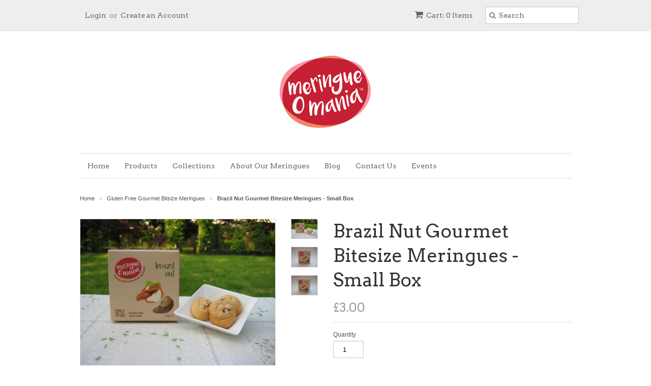

--- FILE ---
content_type: text/html; charset=utf-8
request_url: https://www.meringueomania.com/collections/gluten-free/products/brazil-nut-gourmet-bitesize-meringues-small-box
body_size: 15991
content:
<!doctype html>
<!--[if lt IE 7]><html class="no-js ie6 oldie" lang="en"><![endif]-->
<!--[if IE 7]><html class="no-js ie7 oldie" lang="en"><![endif]-->
<!--[if IE 8]><html class="no-js ie8 oldie" lang="en"><![endif]-->
<!--[if gt IE 8]><!--><html class="no-js" lang="en"><!--<![endif]-->
<head>

  <link rel="shortcut icon" href="//www.meringueomania.com/cdn/shop/t/3/assets/favicon.png?v=172415490672994178431439226235" type="image/png" />
  <meta charset="utf-8">
  <!--[if IE]><meta http-equiv='X-UA-Compatible' content='IE=edge,chrome=1'><![endif]-->

  
    <link rel="shortcut icon" href="//www.meringueomania.com/cdn/shop/t/3/assets/favicon.png?v=172415490672994178431439226235" type="image/png" />
  

  <title>
  Brazil Nut Gourmet Bitesize Meringues - Small Box &ndash; Meringue O Mania
  </title>

  
  <meta name="description" content="The fluffiest, lightest melt-in-the-mouth bitesize meringues, offering a unique taste experience not to be missed. Meringue O Mania&#39;s gourmet, low calorie, gluten free, dairy free meringues are made from the very finest natural ingredients. You have to taste them to believe them! The shelf life ranges from 2 to 4 month" />
  

  <meta name="viewport" content="width=device-width, initial-scale=1.0" />

  <link rel="canonical" href="https://www.meringueomania.com/products/brazil-nut-gourmet-bitesize-meringues-small-box" />

  


  <meta property="og:type" content="product" />
  <meta property="og:title" content="Brazil Nut Gourmet Bitesize Meringues - Small Box" />
  
  <meta property="og:image" content="http://www.meringueomania.com/cdn/shop/products/SB_-_Brazil_Nut_grande.JPG?v=1465242917" />
  <meta property="og:image:secure_url" content="https://www.meringueomania.com/cdn/shop/products/SB_-_Brazil_Nut_grande.JPG?v=1465242917" />
  
  <meta property="og:image" content="http://www.meringueomania.com/cdn/shop/products/IMG_4715_grande.JPG?v=1465242944" />
  <meta property="og:image:secure_url" content="https://www.meringueomania.com/cdn/shop/products/IMG_4715_grande.JPG?v=1465242944" />
  
  <meta property="og:image" content="http://www.meringueomania.com/cdn/shop/products/IMG_4716_grande.JPG?v=1465242954" />
  <meta property="og:image:secure_url" content="https://www.meringueomania.com/cdn/shop/products/IMG_4716_grande.JPG?v=1465242954" />
  
  <meta property="og:price:amount" content="3.00" />
  <meta property="og:price:currency" content="GBP" />



<meta property="og:description" content="The fluffiest, lightest melt-in-the-mouth bitesize meringues, offering a unique taste experience not to be missed. Meringue O Mania&#39;s gourmet, low calorie, gluten free, dairy free meringues are made from the very finest natural ingredients. You have to taste them to believe them! The shelf life ranges from 2 to 4 month" />

<meta property="og:url" content="https://www.meringueomania.com/products/brazil-nut-gourmet-bitesize-meringues-small-box" />
<meta property="og:site_name" content="Meringue O Mania" />

  

<meta name="twitter:card" content="summary" />


  <meta name="twitter:title" content="Brazil Nut Gourmet Bitesize Meringues - Small Box" />
  <meta name="twitter:description" content="The fluffiest, lightest melt-in-the-mouth bitesize meringues, offering a unique taste experience not to be missed.Meringue O Mania&#39;s gourmet, low calorie, gluten free, dairy free meringue..." />
  <meta name="twitter:image" content="http://www.meringueomania.com/cdn/shop/products/SB_-_Brazil_Nut_medium.JPG?v=1465242917" />


  <link href="//www.meringueomania.com/cdn/shop/t/3/assets/styles.scss.css?v=89475037321133165601674767653" rel="stylesheet" type="text/css" media="all" />
  <link href="//www.meringueomania.com/cdn/s/global/social/social-icons.css" rel="stylesheet" type="text/css" media="all" />
  <link href="//netdna.bootstrapcdn.com/font-awesome/4.0.3/css/font-awesome.css" rel="stylesheet" type="text/css" media="all" />
  
    <link rel="stylesheet" type="text/css" href="//fonts.googleapis.com/css?family=Arvo:300,400,700">
  
  
    <link rel="stylesheet" type="text/css" href="//fonts.googleapis.com/css?family=Arvo:300,400,700">
  
  <script src="//www.meringueomania.com/cdn/shop/t/3/assets/html5shiv.js?v=107268875627107148941439226235" type="text/javascript"></script>

  <script>window.performance && window.performance.mark && window.performance.mark('shopify.content_for_header.start');</script><meta id="shopify-digital-wallet" name="shopify-digital-wallet" content="/9457178/digital_wallets/dialog">
<meta name="shopify-checkout-api-token" content="dc402a487384ed9d3ffa7dbb21a06a1d">
<meta id="in-context-paypal-metadata" data-shop-id="9457178" data-venmo-supported="false" data-environment="production" data-locale="en_US" data-paypal-v4="true" data-currency="GBP">
<link rel="alternate" type="application/json+oembed" href="https://www.meringueomania.com/products/brazil-nut-gourmet-bitesize-meringues-small-box.oembed">
<script async="async" src="/checkouts/internal/preloads.js?locale=en-GB"></script>
<link rel="preconnect" href="https://shop.app" crossorigin="anonymous">
<script async="async" src="https://shop.app/checkouts/internal/preloads.js?locale=en-GB&shop_id=9457178" crossorigin="anonymous"></script>
<script id="apple-pay-shop-capabilities" type="application/json">{"shopId":9457178,"countryCode":"GB","currencyCode":"GBP","merchantCapabilities":["supports3DS"],"merchantId":"gid:\/\/shopify\/Shop\/9457178","merchantName":"Meringue O Mania","requiredBillingContactFields":["postalAddress","email"],"requiredShippingContactFields":["postalAddress","email"],"shippingType":"shipping","supportedNetworks":["visa","maestro","masterCard","amex","discover","elo"],"total":{"type":"pending","label":"Meringue O Mania","amount":"1.00"},"shopifyPaymentsEnabled":true,"supportsSubscriptions":true}</script>
<script id="shopify-features" type="application/json">{"accessToken":"dc402a487384ed9d3ffa7dbb21a06a1d","betas":["rich-media-storefront-analytics"],"domain":"www.meringueomania.com","predictiveSearch":true,"shopId":9457178,"locale":"en"}</script>
<script>var Shopify = Shopify || {};
Shopify.shop = "meringueomania.myshopify.com";
Shopify.locale = "en";
Shopify.currency = {"active":"GBP","rate":"1.0"};
Shopify.country = "GB";
Shopify.theme = {"name":"Minimal","id":54540355,"schema_name":null,"schema_version":null,"theme_store_id":380,"role":"main"};
Shopify.theme.handle = "null";
Shopify.theme.style = {"id":null,"handle":null};
Shopify.cdnHost = "www.meringueomania.com/cdn";
Shopify.routes = Shopify.routes || {};
Shopify.routes.root = "/";</script>
<script type="module">!function(o){(o.Shopify=o.Shopify||{}).modules=!0}(window);</script>
<script>!function(o){function n(){var o=[];function n(){o.push(Array.prototype.slice.apply(arguments))}return n.q=o,n}var t=o.Shopify=o.Shopify||{};t.loadFeatures=n(),t.autoloadFeatures=n()}(window);</script>
<script>
  window.ShopifyPay = window.ShopifyPay || {};
  window.ShopifyPay.apiHost = "shop.app\/pay";
  window.ShopifyPay.redirectState = null;
</script>
<script id="shop-js-analytics" type="application/json">{"pageType":"product"}</script>
<script defer="defer" async type="module" src="//www.meringueomania.com/cdn/shopifycloud/shop-js/modules/v2/client.init-shop-cart-sync_BT-GjEfc.en.esm.js"></script>
<script defer="defer" async type="module" src="//www.meringueomania.com/cdn/shopifycloud/shop-js/modules/v2/chunk.common_D58fp_Oc.esm.js"></script>
<script defer="defer" async type="module" src="//www.meringueomania.com/cdn/shopifycloud/shop-js/modules/v2/chunk.modal_xMitdFEc.esm.js"></script>
<script type="module">
  await import("//www.meringueomania.com/cdn/shopifycloud/shop-js/modules/v2/client.init-shop-cart-sync_BT-GjEfc.en.esm.js");
await import("//www.meringueomania.com/cdn/shopifycloud/shop-js/modules/v2/chunk.common_D58fp_Oc.esm.js");
await import("//www.meringueomania.com/cdn/shopifycloud/shop-js/modules/v2/chunk.modal_xMitdFEc.esm.js");

  window.Shopify.SignInWithShop?.initShopCartSync?.({"fedCMEnabled":true,"windoidEnabled":true});

</script>
<script>
  window.Shopify = window.Shopify || {};
  if (!window.Shopify.featureAssets) window.Shopify.featureAssets = {};
  window.Shopify.featureAssets['shop-js'] = {"shop-cart-sync":["modules/v2/client.shop-cart-sync_DZOKe7Ll.en.esm.js","modules/v2/chunk.common_D58fp_Oc.esm.js","modules/v2/chunk.modal_xMitdFEc.esm.js"],"init-fed-cm":["modules/v2/client.init-fed-cm_B6oLuCjv.en.esm.js","modules/v2/chunk.common_D58fp_Oc.esm.js","modules/v2/chunk.modal_xMitdFEc.esm.js"],"shop-cash-offers":["modules/v2/client.shop-cash-offers_D2sdYoxE.en.esm.js","modules/v2/chunk.common_D58fp_Oc.esm.js","modules/v2/chunk.modal_xMitdFEc.esm.js"],"shop-login-button":["modules/v2/client.shop-login-button_QeVjl5Y3.en.esm.js","modules/v2/chunk.common_D58fp_Oc.esm.js","modules/v2/chunk.modal_xMitdFEc.esm.js"],"pay-button":["modules/v2/client.pay-button_DXTOsIq6.en.esm.js","modules/v2/chunk.common_D58fp_Oc.esm.js","modules/v2/chunk.modal_xMitdFEc.esm.js"],"shop-button":["modules/v2/client.shop-button_DQZHx9pm.en.esm.js","modules/v2/chunk.common_D58fp_Oc.esm.js","modules/v2/chunk.modal_xMitdFEc.esm.js"],"avatar":["modules/v2/client.avatar_BTnouDA3.en.esm.js"],"init-windoid":["modules/v2/client.init-windoid_CR1B-cfM.en.esm.js","modules/v2/chunk.common_D58fp_Oc.esm.js","modules/v2/chunk.modal_xMitdFEc.esm.js"],"init-shop-for-new-customer-accounts":["modules/v2/client.init-shop-for-new-customer-accounts_C_vY_xzh.en.esm.js","modules/v2/client.shop-login-button_QeVjl5Y3.en.esm.js","modules/v2/chunk.common_D58fp_Oc.esm.js","modules/v2/chunk.modal_xMitdFEc.esm.js"],"init-shop-email-lookup-coordinator":["modules/v2/client.init-shop-email-lookup-coordinator_BI7n9ZSv.en.esm.js","modules/v2/chunk.common_D58fp_Oc.esm.js","modules/v2/chunk.modal_xMitdFEc.esm.js"],"init-shop-cart-sync":["modules/v2/client.init-shop-cart-sync_BT-GjEfc.en.esm.js","modules/v2/chunk.common_D58fp_Oc.esm.js","modules/v2/chunk.modal_xMitdFEc.esm.js"],"shop-toast-manager":["modules/v2/client.shop-toast-manager_DiYdP3xc.en.esm.js","modules/v2/chunk.common_D58fp_Oc.esm.js","modules/v2/chunk.modal_xMitdFEc.esm.js"],"init-customer-accounts":["modules/v2/client.init-customer-accounts_D9ZNqS-Q.en.esm.js","modules/v2/client.shop-login-button_QeVjl5Y3.en.esm.js","modules/v2/chunk.common_D58fp_Oc.esm.js","modules/v2/chunk.modal_xMitdFEc.esm.js"],"init-customer-accounts-sign-up":["modules/v2/client.init-customer-accounts-sign-up_iGw4briv.en.esm.js","modules/v2/client.shop-login-button_QeVjl5Y3.en.esm.js","modules/v2/chunk.common_D58fp_Oc.esm.js","modules/v2/chunk.modal_xMitdFEc.esm.js"],"shop-follow-button":["modules/v2/client.shop-follow-button_CqMgW2wH.en.esm.js","modules/v2/chunk.common_D58fp_Oc.esm.js","modules/v2/chunk.modal_xMitdFEc.esm.js"],"checkout-modal":["modules/v2/client.checkout-modal_xHeaAweL.en.esm.js","modules/v2/chunk.common_D58fp_Oc.esm.js","modules/v2/chunk.modal_xMitdFEc.esm.js"],"shop-login":["modules/v2/client.shop-login_D91U-Q7h.en.esm.js","modules/v2/chunk.common_D58fp_Oc.esm.js","modules/v2/chunk.modal_xMitdFEc.esm.js"],"lead-capture":["modules/v2/client.lead-capture_BJmE1dJe.en.esm.js","modules/v2/chunk.common_D58fp_Oc.esm.js","modules/v2/chunk.modal_xMitdFEc.esm.js"],"payment-terms":["modules/v2/client.payment-terms_Ci9AEqFq.en.esm.js","modules/v2/chunk.common_D58fp_Oc.esm.js","modules/v2/chunk.modal_xMitdFEc.esm.js"]};
</script>
<script id="__st">var __st={"a":9457178,"offset":0,"reqid":"1c1877cd-6af2-4dac-9fbe-d3c3b3799eb5-1769103294","pageurl":"www.meringueomania.com\/collections\/gluten-free\/products\/brazil-nut-gourmet-bitesize-meringues-small-box","u":"523c8ded5349","p":"product","rtyp":"product","rid":6635788614};</script>
<script>window.ShopifyPaypalV4VisibilityTracking = true;</script>
<script id="captcha-bootstrap">!function(){'use strict';const t='contact',e='account',n='new_comment',o=[[t,t],['blogs',n],['comments',n],[t,'customer']],c=[[e,'customer_login'],[e,'guest_login'],[e,'recover_customer_password'],[e,'create_customer']],r=t=>t.map((([t,e])=>`form[action*='/${t}']:not([data-nocaptcha='true']) input[name='form_type'][value='${e}']`)).join(','),a=t=>()=>t?[...document.querySelectorAll(t)].map((t=>t.form)):[];function s(){const t=[...o],e=r(t);return a(e)}const i='password',u='form_key',d=['recaptcha-v3-token','g-recaptcha-response','h-captcha-response',i],f=()=>{try{return window.sessionStorage}catch{return}},m='__shopify_v',_=t=>t.elements[u];function p(t,e,n=!1){try{const o=window.sessionStorage,c=JSON.parse(o.getItem(e)),{data:r}=function(t){const{data:e,action:n}=t;return t[m]||n?{data:e,action:n}:{data:t,action:n}}(c);for(const[e,n]of Object.entries(r))t.elements[e]&&(t.elements[e].value=n);n&&o.removeItem(e)}catch(o){console.error('form repopulation failed',{error:o})}}const l='form_type',E='cptcha';function T(t){t.dataset[E]=!0}const w=window,h=w.document,L='Shopify',v='ce_forms',y='captcha';let A=!1;((t,e)=>{const n=(g='f06e6c50-85a8-45c8-87d0-21a2b65856fe',I='https://cdn.shopify.com/shopifycloud/storefront-forms-hcaptcha/ce_storefront_forms_captcha_hcaptcha.v1.5.2.iife.js',D={infoText:'Protected by hCaptcha',privacyText:'Privacy',termsText:'Terms'},(t,e,n)=>{const o=w[L][v],c=o.bindForm;if(c)return c(t,g,e,D).then(n);var r;o.q.push([[t,g,e,D],n]),r=I,A||(h.body.append(Object.assign(h.createElement('script'),{id:'captcha-provider',async:!0,src:r})),A=!0)});var g,I,D;w[L]=w[L]||{},w[L][v]=w[L][v]||{},w[L][v].q=[],w[L][y]=w[L][y]||{},w[L][y].protect=function(t,e){n(t,void 0,e),T(t)},Object.freeze(w[L][y]),function(t,e,n,w,h,L){const[v,y,A,g]=function(t,e,n){const i=e?o:[],u=t?c:[],d=[...i,...u],f=r(d),m=r(i),_=r(d.filter((([t,e])=>n.includes(e))));return[a(f),a(m),a(_),s()]}(w,h,L),I=t=>{const e=t.target;return e instanceof HTMLFormElement?e:e&&e.form},D=t=>v().includes(t);t.addEventListener('submit',(t=>{const e=I(t);if(!e)return;const n=D(e)&&!e.dataset.hcaptchaBound&&!e.dataset.recaptchaBound,o=_(e),c=g().includes(e)&&(!o||!o.value);(n||c)&&t.preventDefault(),c&&!n&&(function(t){try{if(!f())return;!function(t){const e=f();if(!e)return;const n=_(t);if(!n)return;const o=n.value;o&&e.removeItem(o)}(t);const e=Array.from(Array(32),(()=>Math.random().toString(36)[2])).join('');!function(t,e){_(t)||t.append(Object.assign(document.createElement('input'),{type:'hidden',name:u})),t.elements[u].value=e}(t,e),function(t,e){const n=f();if(!n)return;const o=[...t.querySelectorAll(`input[type='${i}']`)].map((({name:t})=>t)),c=[...d,...o],r={};for(const[a,s]of new FormData(t).entries())c.includes(a)||(r[a]=s);n.setItem(e,JSON.stringify({[m]:1,action:t.action,data:r}))}(t,e)}catch(e){console.error('failed to persist form',e)}}(e),e.submit())}));const S=(t,e)=>{t&&!t.dataset[E]&&(n(t,e.some((e=>e===t))),T(t))};for(const o of['focusin','change'])t.addEventListener(o,(t=>{const e=I(t);D(e)&&S(e,y())}));const B=e.get('form_key'),M=e.get(l),P=B&&M;t.addEventListener('DOMContentLoaded',(()=>{const t=y();if(P)for(const e of t)e.elements[l].value===M&&p(e,B);[...new Set([...A(),...v().filter((t=>'true'===t.dataset.shopifyCaptcha))])].forEach((e=>S(e,t)))}))}(h,new URLSearchParams(w.location.search),n,t,e,['guest_login'])})(!0,!0)}();</script>
<script integrity="sha256-4kQ18oKyAcykRKYeNunJcIwy7WH5gtpwJnB7kiuLZ1E=" data-source-attribution="shopify.loadfeatures" defer="defer" src="//www.meringueomania.com/cdn/shopifycloud/storefront/assets/storefront/load_feature-a0a9edcb.js" crossorigin="anonymous"></script>
<script crossorigin="anonymous" defer="defer" src="//www.meringueomania.com/cdn/shopifycloud/storefront/assets/shopify_pay/storefront-65b4c6d7.js?v=20250812"></script>
<script data-source-attribution="shopify.dynamic_checkout.dynamic.init">var Shopify=Shopify||{};Shopify.PaymentButton=Shopify.PaymentButton||{isStorefrontPortableWallets:!0,init:function(){window.Shopify.PaymentButton.init=function(){};var t=document.createElement("script");t.src="https://www.meringueomania.com/cdn/shopifycloud/portable-wallets/latest/portable-wallets.en.js",t.type="module",document.head.appendChild(t)}};
</script>
<script data-source-attribution="shopify.dynamic_checkout.buyer_consent">
  function portableWalletsHideBuyerConsent(e){var t=document.getElementById("shopify-buyer-consent"),n=document.getElementById("shopify-subscription-policy-button");t&&n&&(t.classList.add("hidden"),t.setAttribute("aria-hidden","true"),n.removeEventListener("click",e))}function portableWalletsShowBuyerConsent(e){var t=document.getElementById("shopify-buyer-consent"),n=document.getElementById("shopify-subscription-policy-button");t&&n&&(t.classList.remove("hidden"),t.removeAttribute("aria-hidden"),n.addEventListener("click",e))}window.Shopify?.PaymentButton&&(window.Shopify.PaymentButton.hideBuyerConsent=portableWalletsHideBuyerConsent,window.Shopify.PaymentButton.showBuyerConsent=portableWalletsShowBuyerConsent);
</script>
<script data-source-attribution="shopify.dynamic_checkout.cart.bootstrap">document.addEventListener("DOMContentLoaded",(function(){function t(){return document.querySelector("shopify-accelerated-checkout-cart, shopify-accelerated-checkout")}if(t())Shopify.PaymentButton.init();else{new MutationObserver((function(e,n){t()&&(Shopify.PaymentButton.init(),n.disconnect())})).observe(document.body,{childList:!0,subtree:!0})}}));
</script>
<link id="shopify-accelerated-checkout-styles" rel="stylesheet" media="screen" href="https://www.meringueomania.com/cdn/shopifycloud/portable-wallets/latest/accelerated-checkout-backwards-compat.css" crossorigin="anonymous">
<style id="shopify-accelerated-checkout-cart">
        #shopify-buyer-consent {
  margin-top: 1em;
  display: inline-block;
  width: 100%;
}

#shopify-buyer-consent.hidden {
  display: none;
}

#shopify-subscription-policy-button {
  background: none;
  border: none;
  padding: 0;
  text-decoration: underline;
  font-size: inherit;
  cursor: pointer;
}

#shopify-subscription-policy-button::before {
  box-shadow: none;
}

      </style>

<script>window.performance && window.performance.mark && window.performance.mark('shopify.content_for_header.end');</script>
<script>window.BOLD = window.BOLD || {};
    window.BOLD.common = window.BOLD.common || {};
    window.BOLD.common.Shopify = window.BOLD.common.Shopify || {};
    window.BOLD.common.Shopify.shop = {
        domain: 'www.meringueomania.com',
        permanent_domain: 'meringueomania.myshopify.com',
        url: 'https://www.meringueomania.com',
        secure_url: 'https://www.meringueomania.com',
        money_format: "\u0026pound;{{amount}}",
        currency: "GBP"
    };
    window.BOLD.common.Shopify.customer = {
        id: null,
        tags: null,
    };
    window.BOLD.common.Shopify.cart = {"note":null,"attributes":{},"original_total_price":0,"total_price":0,"total_discount":0,"total_weight":0.0,"item_count":0,"items":[],"requires_shipping":false,"currency":"GBP","items_subtotal_price":0,"cart_level_discount_applications":[],"checkout_charge_amount":0};
    window.BOLD.common.template = 'product';window.BOLD.common.Shopify.formatMoney = function(money, format) {
        function n(t, e) {
            return "undefined" == typeof t ? e : t
        }
        function r(t, e, r, i) {
            if (e = n(e, 2),
            r = n(r, ","),
            i = n(i, "."),
            isNaN(t) || null == t)
                return 0;
            t = (t / 100).toFixed(e);
            var o = t.split(".")
              , a = o[0].replace(/(\d)(?=(\d\d\d)+(?!\d))/g, "$1" + r)
              , s = o[1] ? i + o[1] : "";
            return a + s
        }
        "string" == typeof money && (money = money.replace(".", ""));
        var i = ""
          , o = /\{\{\s*(\w+)\s*\}\}/
          , a = format || window.BOLD.common.Shopify.shop.money_format || window.Shopify.money_format || "$ {{ amount }}";
        switch (a.match(o)[1]) {
            case "amount":
                i = r(money, 2);
                break;
            case "amount_no_decimals":
                i = r(money, 0);
                break;
            case "amount_with_comma_separator":
                i = r(money, 2, ".", ",");
                break;
            case "amount_no_decimals_with_comma_separator":
                i = r(money, 0, ".", ",");
                break;
            case "amount_with_space_separator":
                i = r(money, 2, ".", " ");
                break;
            case "amount_no_decimals_with_space_separator":
                i = r(money, 0, ".", " ");
                break;
        }
        return a.replace(o, i);
    };
    window.BOLD.common.Shopify.saveProduct = function (handle, product) {
        if (typeof handle === 'string' && typeof window.BOLD.common.Shopify.products[handle] === 'undefined') {
            if (typeof product === 'number') {
                window.BOLD.common.Shopify.handles[product] = handle;
                product = { id: product };
            }
            window.BOLD.common.Shopify.products[handle] = product;
        }
    };
    window.BOLD.common.Shopify.saveVariant = function (variant_id, variant) {
        if (typeof variant_id === 'number' && typeof window.BOLD.common.Shopify.variants[variant_id] === 'undefined') {
            window.BOLD.common.Shopify.variants[variant_id] = variant;
        }
    };window.BOLD.common.Shopify.products = window.BOLD.common.Shopify.products || {};
    window.BOLD.common.Shopify.variants = window.BOLD.common.Shopify.variants || {};
    window.BOLD.common.Shopify.handles = window.BOLD.common.Shopify.handles || {};window.BOLD.common.Shopify.handle = "brazil-nut-gourmet-bitesize-meringues-small-box"
window.BOLD.common.Shopify.saveProduct("brazil-nut-gourmet-bitesize-meringues-small-box", 6635788614);window.BOLD.common.Shopify.saveVariant(20970775942, { product_id: 6635788614, product_handle: "brazil-nut-gourmet-bitesize-meringues-small-box", price: 300, group_id: '', csp_metafield: {}});window.BOLD.common.Shopify.saveProduct("brazil-nut-gourmet-bitesize-meringues-large-box", 6635834054);window.BOLD.common.Shopify.saveVariant(20970940998, { product_id: 6635834054, product_handle: "brazil-nut-gourmet-bitesize-meringues-large-box", price: 560, group_id: '', csp_metafield: {}});window.BOLD.common.Shopify.saveProduct("brazil-nut-gourmet-bitesize-meringues-small-box", 6635788614);window.BOLD.common.Shopify.saveVariant(20970775942, { product_id: 6635788614, product_handle: "brazil-nut-gourmet-bitesize-meringues-small-box", price: 300, group_id: '', csp_metafield: {}});window.BOLD.common.Shopify.saveProduct("cardamom-dark-chocolate-gourmet-bitesize-meringues-large-box", 6634902406);window.BOLD.common.Shopify.saveVariant(20967632838, { product_id: 6634902406, product_handle: "cardamom-dark-chocolate-gourmet-bitesize-meringues-large-box", price: 560, group_id: '', csp_metafield: {}});window.BOLD.common.Shopify.saveProduct("cardamom-dark-chocolate-gourmet-bitesize-meringues-small-box", 6635742342);window.BOLD.common.Shopify.saveVariant(20970665414, { product_id: 6635742342, product_handle: "cardamom-dark-chocolate-gourmet-bitesize-meringues-small-box", price: 300, group_id: '', csp_metafield: {}});window.BOLD.common.Shopify.saveProduct("cashew-nut-with-sea-salt-black-pepper-gourmet-bitesize-meringues-large-box", 6636117702);window.BOLD.common.Shopify.saveVariant(20973376006, { product_id: 6636117702, product_handle: "cashew-nut-with-sea-salt-black-pepper-gourmet-bitesize-meringues-large-box", price: 560, group_id: '', csp_metafield: {}});window.BOLD.common.Shopify.saveProduct("cashew-nut-with-sea-salt-black-pepper-gourmet-bitesize-meringues-small-box", 6636048326);window.BOLD.common.Shopify.saveVariant(20972827014, { product_id: 6636048326, product_handle: "cashew-nut-with-sea-salt-black-pepper-gourmet-bitesize-meringues-small-box", price: 300, group_id: '', csp_metafield: {}});window.BOLD.common.Shopify.saveProduct("cherry-dark-chocolate-gourmet-bitesize-meringues", 6631887174);window.BOLD.common.Shopify.saveVariant(20960606214, { product_id: 6631887174, product_handle: "cherry-dark-chocolate-gourmet-bitesize-meringues", price: 560, group_id: '', csp_metafield: {}});window.BOLD.common.Shopify.saveProduct("copy-of-cherry-dark-chocolate-gourmet-bitesize-meringues-tetra-pack", 6632667462);window.BOLD.common.Shopify.saveVariant(20962316998, { product_id: 6632667462, product_handle: "copy-of-cherry-dark-chocolate-gourmet-bitesize-meringues-tetra-pack", price: 300, group_id: '', csp_metafield: {}});window.BOLD.common.Shopify.saveProduct("chocolate-orange-gourmet-bitesize-meringues-large-box", 6633561286);window.BOLD.common.Shopify.saveVariant(20964391942, { product_id: 6633561286, product_handle: "chocolate-orange-gourmet-bitesize-meringues-large-box", price: 560, group_id: '', csp_metafield: {}});window.BOLD.common.Shopify.saveProduct("chocolate-orange-gourmet-bitesize-meringues-small-box", 6633385862);window.BOLD.common.Shopify.saveVariant(20963983174, { product_id: 6633385862, product_handle: "chocolate-orange-gourmet-bitesize-meringues-small-box", price: 300, group_id: '', csp_metafield: {}});window.BOLD.common.Shopify.saveProduct("copy-of-coconut-gourmet-bitesize-meringues-small-box", 6633977286);window.BOLD.common.Shopify.saveVariant(20965313286, { product_id: 6633977286, product_handle: "copy-of-coconut-gourmet-bitesize-meringues-small-box", price: 560, group_id: '', csp_metafield: {}});window.BOLD.common.Shopify.saveProduct("copy-of-cherry-dark-chocolate-gourmet-bitesize-meringues-large-box", 6633734726);window.BOLD.common.Shopify.saveVariant(20964767302, { product_id: 6633734726, product_handle: "copy-of-cherry-dark-chocolate-gourmet-bitesize-meringues-large-box", price: 300, group_id: '', csp_metafield: {}});window.BOLD.common.Shopify.saveProduct("copy-of-lavender-white-chocolate-gourmet-bitesize-meringues-large-box", 6634246086);window.BOLD.common.Shopify.saveVariant(20965912070, { product_id: 6634246086, product_handle: "copy-of-lavender-white-chocolate-gourmet-bitesize-meringues-large-box", price: 560, group_id: '', csp_metafield: {}});window.BOLD.common.Shopify.saveProduct("copy-of-coconut-gourmet-bitesize-meringues-small-box-1", 6634128518);window.BOLD.common.Shopify.saveVariant(20965644742, { product_id: 6634128518, product_handle: "copy-of-coconut-gourmet-bitesize-meringues-small-box-1", price: 300, group_id: '', csp_metafield: {}});window.BOLD.common.Shopify.saveProduct("pumpkin-seed-gourmet-bitesize-meringues-large-box", 6634479430);window.BOLD.common.Shopify.saveVariant(20966381318, { product_id: 6634479430, product_handle: "pumpkin-seed-gourmet-bitesize-meringues-large-box", price: 560, group_id: '', csp_metafield: {}});window.BOLD.common.Shopify.saveProduct("pumpkin-seed-gourmet-bitesize-meringues-small-box", 6634374086);window.BOLD.common.Shopify.saveVariant(20966179462, { product_id: 6634374086, product_handle: "pumpkin-seed-gourmet-bitesize-meringues-small-box", price: 300, group_id: '', csp_metafield: {}});window.BOLD.common.Shopify.saveProduct("copy-of-raspberry-dark-chocolate-gourmet-bitesize-meringues-small-box", 6634729158);window.BOLD.common.Shopify.saveVariant(20966936326, { product_id: 6634729158, product_handle: "copy-of-raspberry-dark-chocolate-gourmet-bitesize-meringues-small-box", price: 560, group_id: '', csp_metafield: {}});window.BOLD.common.Shopify.saveProduct("raspberry-dark-chocolate-gourmet-bitesize-meringues-small-box", 6634624070);window.BOLD.common.Shopify.saveVariant(20966650822, { product_id: 6634624070, product_handle: "raspberry-dark-chocolate-gourmet-bitesize-meringues-small-box", price: 300, group_id: '', csp_metafield: {}});window.BOLD.common.Shopify.saveProduct("salted-caramel-gourmet-bitesize-meringues-large-box-1", 6633186502);window.BOLD.common.Shopify.saveVariant(20963613126, { product_id: 6633186502, product_handle: "salted-caramel-gourmet-bitesize-meringues-large-box-1", price: 560, group_id: '', csp_metafield: {}});window.BOLD.common.Shopify.saveProduct("salted-caramel-gourmet-bitesize-meringues-large-box", 6632865414);window.BOLD.common.Shopify.saveVariant(20962849798, { product_id: 6632865414, product_handle: "salted-caramel-gourmet-bitesize-meringues-large-box", price: 300, group_id: '', csp_metafield: {}});window.BOLD.common.Shopify.saveProduct("walnut-cinnamon-gourmet-bitesize-meringues-large-box", 6635965254);window.BOLD.common.Shopify.saveVariant(20972004166, { product_id: 6635965254, product_handle: "walnut-cinnamon-gourmet-bitesize-meringues-large-box", price: 560, group_id: '', csp_metafield: {}});window.BOLD.common.Shopify.saveProduct("walnut-cinnamon-gourmet-bitesize-meringues-small-box", 6635903558);window.BOLD.common.Shopify.saveVariant(20971396614, { product_id: 6635903558, product_handle: "walnut-cinnamon-gourmet-bitesize-meringues-small-box", price: 300, group_id: '', csp_metafield: {}});window.BOLD.common.Shopify.metafields = window.BOLD.common.Shopify.metafields || {};window.BOLD.common.Shopify.metafields["bold_rp"] = {};</script>

<script src="https://cp.boldapps.net/js/csp.js" type="text/javascript"></script><script>var BOLD = BOLD || {};
    BOLD.products = BOLD.products || {};
    BOLD.variant_lookup = BOLD.variant_lookup || {};BOLD.variant_lookup[20970775942] ="brazil-nut-gourmet-bitesize-meringues-small-box";BOLD.products["brazil-nut-gourmet-bitesize-meringues-small-box"] ={"id":6635788614,"title":"Brazil Nut Gourmet Bitesize Meringues - Small Box","handle":"brazil-nut-gourmet-bitesize-meringues-small-box","description":"\u003cp\u003eThe fluffiest, lightest melt-in-the-mouth bitesize meringues, offering a unique taste experience not to be missed.\u003c\/p\u003e\n\u003cp\u003eMeringue O Mania's gourmet, low calorie, gluten free, dairy free meringues are made from the very finest natural ingredients. You have to taste them to believe them!\u003c\/p\u003e\n\u003cp\u003eThe shelf life ranges from 2 to 4 months. Once opened, please keep in an airtight container with the silica gel provided in the pack to keep the moisture away for that satisfying crunch.\u003c\/p\u003e\n\u003cp\u003e\u003cspan\u003eLess than one teaspoon of sugar per pack.\u003c\/span\u003e\u003c\/p\u003e\n\u003cp\u003e\u003cstrong\u003eIngredients:\u003c\/strong\u003e pasteurised \u003cstrong\u003eegg\u003c\/strong\u003e white, sugar, brazil nuts \u003cstrong\u003e(nuts)\u003c\/strong\u003e.\u003c\/p\u003e\n\u003cp\u003e\u003cstrong\u003eAllergy Advice:\u003c\/strong\u003e For allergens see ingredients in \u003cstrong\u003ebold\u003c\/strong\u003e.\u003c\/p\u003e\n\u003cp\u003e\u003cstrong\u003eNutritional Values per pack (12g):\u003c\/strong\u003e 173 kj\/41 kcal, fat 1.9g of which saturates 0.4g, carbohydrates 5.1g of which sugars 4.8g, fibre 0.2g, protein 1.2g, salt 0.01g. \u003c\/p\u003e","published_at":"2016-06-06T16:25:00","created_at":"2016-06-06T20:50:59","vendor":"Meringue O Mania","type":"Gourmet Meringues","tags":["bitesize","brazil  nut meringues","brazil nut meringue cookies","brazil nuts","cookies","crunchy","dairy free","gluten free","gourmet","low calories","melt-in-the-mouth","meringue","meringues","natural ingredients","no additives","no preservatives"],"price":300,"price_min":300,"price_max":300,"price_varies":false,"compare_at_price":null,"compare_at_price_min":0,"compare_at_price_max":0,"compare_at_price_varies":true,"all_variant_ids":[20970775942],"variants":[{"id":20970775942,"product_id":6635788614,"product_handle":"brazil-nut-gourmet-bitesize-meringues-small-box","title":"Default Title","option1":"Default Title","option2":null,"option3":null,"sku":"001","requires_shipping":true,"taxable":false,"featured_image":null,"image_id":null,"available":true,"name":"Brazil Nut Gourmet Bitesize Meringues - Small Box - Default Title","options":["Default Title"],"price":300,"weight":30,"compare_at_price":null,"inventory_quantity":10,"inventory_management":"shopify","inventory_policy":"deny","inventory_in_cart":0,"inventory_remaining":10,"incoming":false,"next_incoming_date":null,"taxable":false,"barcode":"0605945787506"}],"available":true,"images":["\/\/www.meringueomania.com\/cdn\/shop\/products\/SB_-_Brazil_Nut.JPG?v=1465242917","\/\/www.meringueomania.com\/cdn\/shop\/products\/IMG_4715.JPG?v=1465242944","\/\/www.meringueomania.com\/cdn\/shop\/products\/IMG_4716.JPG?v=1465242954"],"featured_image":"\/\/www.meringueomania.com\/cdn\/shop\/products\/SB_-_Brazil_Nut.JPG?v=1465242917","options":["Title"],"url":"\/products\/brazil-nut-gourmet-bitesize-meringues-small-box"}</script><script type="text/javascript" src="//ajax.googleapis.com/ajax/libs/jquery/1.7/jquery.min.js"></script>

  <script src="//www.meringueomania.com/cdn/shopifycloud/storefront/assets/themes_support/option_selection-b017cd28.js" type="text/javascript"></script>
  <script src="//www.meringueomania.com/cdn/shopifycloud/storefront/assets/themes_support/api.jquery-7ab1a3a4.js" type="text/javascript"></script>

  

<link href="https://monorail-edge.shopifysvc.com" rel="dns-prefetch">
<script>(function(){if ("sendBeacon" in navigator && "performance" in window) {try {var session_token_from_headers = performance.getEntriesByType('navigation')[0].serverTiming.find(x => x.name == '_s').description;} catch {var session_token_from_headers = undefined;}var session_cookie_matches = document.cookie.match(/_shopify_s=([^;]*)/);var session_token_from_cookie = session_cookie_matches && session_cookie_matches.length === 2 ? session_cookie_matches[1] : "";var session_token = session_token_from_headers || session_token_from_cookie || "";function handle_abandonment_event(e) {var entries = performance.getEntries().filter(function(entry) {return /monorail-edge.shopifysvc.com/.test(entry.name);});if (!window.abandonment_tracked && entries.length === 0) {window.abandonment_tracked = true;var currentMs = Date.now();var navigation_start = performance.timing.navigationStart;var payload = {shop_id: 9457178,url: window.location.href,navigation_start,duration: currentMs - navigation_start,session_token,page_type: "product"};window.navigator.sendBeacon("https://monorail-edge.shopifysvc.com/v1/produce", JSON.stringify({schema_id: "online_store_buyer_site_abandonment/1.1",payload: payload,metadata: {event_created_at_ms: currentMs,event_sent_at_ms: currentMs}}));}}window.addEventListener('pagehide', handle_abandonment_event);}}());</script>
<script id="web-pixels-manager-setup">(function e(e,d,r,n,o){if(void 0===o&&(o={}),!Boolean(null===(a=null===(i=window.Shopify)||void 0===i?void 0:i.analytics)||void 0===a?void 0:a.replayQueue)){var i,a;window.Shopify=window.Shopify||{};var t=window.Shopify;t.analytics=t.analytics||{};var s=t.analytics;s.replayQueue=[],s.publish=function(e,d,r){return s.replayQueue.push([e,d,r]),!0};try{self.performance.mark("wpm:start")}catch(e){}var l=function(){var e={modern:/Edge?\/(1{2}[4-9]|1[2-9]\d|[2-9]\d{2}|\d{4,})\.\d+(\.\d+|)|Firefox\/(1{2}[4-9]|1[2-9]\d|[2-9]\d{2}|\d{4,})\.\d+(\.\d+|)|Chrom(ium|e)\/(9{2}|\d{3,})\.\d+(\.\d+|)|(Maci|X1{2}).+ Version\/(15\.\d+|(1[6-9]|[2-9]\d|\d{3,})\.\d+)([,.]\d+|)( \(\w+\)|)( Mobile\/\w+|) Safari\/|Chrome.+OPR\/(9{2}|\d{3,})\.\d+\.\d+|(CPU[ +]OS|iPhone[ +]OS|CPU[ +]iPhone|CPU IPhone OS|CPU iPad OS)[ +]+(15[._]\d+|(1[6-9]|[2-9]\d|\d{3,})[._]\d+)([._]\d+|)|Android:?[ /-](13[3-9]|1[4-9]\d|[2-9]\d{2}|\d{4,})(\.\d+|)(\.\d+|)|Android.+Firefox\/(13[5-9]|1[4-9]\d|[2-9]\d{2}|\d{4,})\.\d+(\.\d+|)|Android.+Chrom(ium|e)\/(13[3-9]|1[4-9]\d|[2-9]\d{2}|\d{4,})\.\d+(\.\d+|)|SamsungBrowser\/([2-9]\d|\d{3,})\.\d+/,legacy:/Edge?\/(1[6-9]|[2-9]\d|\d{3,})\.\d+(\.\d+|)|Firefox\/(5[4-9]|[6-9]\d|\d{3,})\.\d+(\.\d+|)|Chrom(ium|e)\/(5[1-9]|[6-9]\d|\d{3,})\.\d+(\.\d+|)([\d.]+$|.*Safari\/(?![\d.]+ Edge\/[\d.]+$))|(Maci|X1{2}).+ Version\/(10\.\d+|(1[1-9]|[2-9]\d|\d{3,})\.\d+)([,.]\d+|)( \(\w+\)|)( Mobile\/\w+|) Safari\/|Chrome.+OPR\/(3[89]|[4-9]\d|\d{3,})\.\d+\.\d+|(CPU[ +]OS|iPhone[ +]OS|CPU[ +]iPhone|CPU IPhone OS|CPU iPad OS)[ +]+(10[._]\d+|(1[1-9]|[2-9]\d|\d{3,})[._]\d+)([._]\d+|)|Android:?[ /-](13[3-9]|1[4-9]\d|[2-9]\d{2}|\d{4,})(\.\d+|)(\.\d+|)|Mobile Safari.+OPR\/([89]\d|\d{3,})\.\d+\.\d+|Android.+Firefox\/(13[5-9]|1[4-9]\d|[2-9]\d{2}|\d{4,})\.\d+(\.\d+|)|Android.+Chrom(ium|e)\/(13[3-9]|1[4-9]\d|[2-9]\d{2}|\d{4,})\.\d+(\.\d+|)|Android.+(UC? ?Browser|UCWEB|U3)[ /]?(15\.([5-9]|\d{2,})|(1[6-9]|[2-9]\d|\d{3,})\.\d+)\.\d+|SamsungBrowser\/(5\.\d+|([6-9]|\d{2,})\.\d+)|Android.+MQ{2}Browser\/(14(\.(9|\d{2,})|)|(1[5-9]|[2-9]\d|\d{3,})(\.\d+|))(\.\d+|)|K[Aa][Ii]OS\/(3\.\d+|([4-9]|\d{2,})\.\d+)(\.\d+|)/},d=e.modern,r=e.legacy,n=navigator.userAgent;return n.match(d)?"modern":n.match(r)?"legacy":"unknown"}(),u="modern"===l?"modern":"legacy",c=(null!=n?n:{modern:"",legacy:""})[u],f=function(e){return[e.baseUrl,"/wpm","/b",e.hashVersion,"modern"===e.buildTarget?"m":"l",".js"].join("")}({baseUrl:d,hashVersion:r,buildTarget:u}),m=function(e){var d=e.version,r=e.bundleTarget,n=e.surface,o=e.pageUrl,i=e.monorailEndpoint;return{emit:function(e){var a=e.status,t=e.errorMsg,s=(new Date).getTime(),l=JSON.stringify({metadata:{event_sent_at_ms:s},events:[{schema_id:"web_pixels_manager_load/3.1",payload:{version:d,bundle_target:r,page_url:o,status:a,surface:n,error_msg:t},metadata:{event_created_at_ms:s}}]});if(!i)return console&&console.warn&&console.warn("[Web Pixels Manager] No Monorail endpoint provided, skipping logging."),!1;try{return self.navigator.sendBeacon.bind(self.navigator)(i,l)}catch(e){}var u=new XMLHttpRequest;try{return u.open("POST",i,!0),u.setRequestHeader("Content-Type","text/plain"),u.send(l),!0}catch(e){return console&&console.warn&&console.warn("[Web Pixels Manager] Got an unhandled error while logging to Monorail."),!1}}}}({version:r,bundleTarget:l,surface:e.surface,pageUrl:self.location.href,monorailEndpoint:e.monorailEndpoint});try{o.browserTarget=l,function(e){var d=e.src,r=e.async,n=void 0===r||r,o=e.onload,i=e.onerror,a=e.sri,t=e.scriptDataAttributes,s=void 0===t?{}:t,l=document.createElement("script"),u=document.querySelector("head"),c=document.querySelector("body");if(l.async=n,l.src=d,a&&(l.integrity=a,l.crossOrigin="anonymous"),s)for(var f in s)if(Object.prototype.hasOwnProperty.call(s,f))try{l.dataset[f]=s[f]}catch(e){}if(o&&l.addEventListener("load",o),i&&l.addEventListener("error",i),u)u.appendChild(l);else{if(!c)throw new Error("Did not find a head or body element to append the script");c.appendChild(l)}}({src:f,async:!0,onload:function(){if(!function(){var e,d;return Boolean(null===(d=null===(e=window.Shopify)||void 0===e?void 0:e.analytics)||void 0===d?void 0:d.initialized)}()){var d=window.webPixelsManager.init(e)||void 0;if(d){var r=window.Shopify.analytics;r.replayQueue.forEach((function(e){var r=e[0],n=e[1],o=e[2];d.publishCustomEvent(r,n,o)})),r.replayQueue=[],r.publish=d.publishCustomEvent,r.visitor=d.visitor,r.initialized=!0}}},onerror:function(){return m.emit({status:"failed",errorMsg:"".concat(f," has failed to load")})},sri:function(e){var d=/^sha384-[A-Za-z0-9+/=]+$/;return"string"==typeof e&&d.test(e)}(c)?c:"",scriptDataAttributes:o}),m.emit({status:"loading"})}catch(e){m.emit({status:"failed",errorMsg:(null==e?void 0:e.message)||"Unknown error"})}}})({shopId: 9457178,storefrontBaseUrl: "https://www.meringueomania.com",extensionsBaseUrl: "https://extensions.shopifycdn.com/cdn/shopifycloud/web-pixels-manager",monorailEndpoint: "https://monorail-edge.shopifysvc.com/unstable/produce_batch",surface: "storefront-renderer",enabledBetaFlags: ["2dca8a86"],webPixelsConfigList: [{"id":"shopify-app-pixel","configuration":"{}","eventPayloadVersion":"v1","runtimeContext":"STRICT","scriptVersion":"0450","apiClientId":"shopify-pixel","type":"APP","privacyPurposes":["ANALYTICS","MARKETING"]},{"id":"shopify-custom-pixel","eventPayloadVersion":"v1","runtimeContext":"LAX","scriptVersion":"0450","apiClientId":"shopify-pixel","type":"CUSTOM","privacyPurposes":["ANALYTICS","MARKETING"]}],isMerchantRequest: false,initData: {"shop":{"name":"Meringue O Mania","paymentSettings":{"currencyCode":"GBP"},"myshopifyDomain":"meringueomania.myshopify.com","countryCode":"GB","storefrontUrl":"https:\/\/www.meringueomania.com"},"customer":null,"cart":null,"checkout":null,"productVariants":[{"price":{"amount":3.0,"currencyCode":"GBP"},"product":{"title":"Brazil Nut Gourmet Bitesize Meringues - Small Box","vendor":"Meringue O Mania","id":"6635788614","untranslatedTitle":"Brazil Nut Gourmet Bitesize Meringues - Small Box","url":"\/products\/brazil-nut-gourmet-bitesize-meringues-small-box","type":"Gourmet Meringues"},"id":"20970775942","image":{"src":"\/\/www.meringueomania.com\/cdn\/shop\/products\/SB_-_Brazil_Nut.JPG?v=1465242917"},"sku":"001","title":"Default Title","untranslatedTitle":"Default Title"}],"purchasingCompany":null},},"https://www.meringueomania.com/cdn","fcfee988w5aeb613cpc8e4bc33m6693e112",{"modern":"","legacy":""},{"shopId":"9457178","storefrontBaseUrl":"https:\/\/www.meringueomania.com","extensionBaseUrl":"https:\/\/extensions.shopifycdn.com\/cdn\/shopifycloud\/web-pixels-manager","surface":"storefront-renderer","enabledBetaFlags":"[\"2dca8a86\"]","isMerchantRequest":"false","hashVersion":"fcfee988w5aeb613cpc8e4bc33m6693e112","publish":"custom","events":"[[\"page_viewed\",{}],[\"product_viewed\",{\"productVariant\":{\"price\":{\"amount\":3.0,\"currencyCode\":\"GBP\"},\"product\":{\"title\":\"Brazil Nut Gourmet Bitesize Meringues - Small Box\",\"vendor\":\"Meringue O Mania\",\"id\":\"6635788614\",\"untranslatedTitle\":\"Brazil Nut Gourmet Bitesize Meringues - Small Box\",\"url\":\"\/products\/brazil-nut-gourmet-bitesize-meringues-small-box\",\"type\":\"Gourmet Meringues\"},\"id\":\"20970775942\",\"image\":{\"src\":\"\/\/www.meringueomania.com\/cdn\/shop\/products\/SB_-_Brazil_Nut.JPG?v=1465242917\"},\"sku\":\"001\",\"title\":\"Default Title\",\"untranslatedTitle\":\"Default Title\"}}]]"});</script><script>
  window.ShopifyAnalytics = window.ShopifyAnalytics || {};
  window.ShopifyAnalytics.meta = window.ShopifyAnalytics.meta || {};
  window.ShopifyAnalytics.meta.currency = 'GBP';
  var meta = {"product":{"id":6635788614,"gid":"gid:\/\/shopify\/Product\/6635788614","vendor":"Meringue O Mania","type":"Gourmet Meringues","handle":"brazil-nut-gourmet-bitesize-meringues-small-box","variants":[{"id":20970775942,"price":300,"name":"Brazil Nut Gourmet Bitesize Meringues - Small Box","public_title":null,"sku":"001"}],"remote":false},"page":{"pageType":"product","resourceType":"product","resourceId":6635788614,"requestId":"1c1877cd-6af2-4dac-9fbe-d3c3b3799eb5-1769103294"}};
  for (var attr in meta) {
    window.ShopifyAnalytics.meta[attr] = meta[attr];
  }
</script>
<script class="analytics">
  (function () {
    var customDocumentWrite = function(content) {
      var jquery = null;

      if (window.jQuery) {
        jquery = window.jQuery;
      } else if (window.Checkout && window.Checkout.$) {
        jquery = window.Checkout.$;
      }

      if (jquery) {
        jquery('body').append(content);
      }
    };

    var hasLoggedConversion = function(token) {
      if (token) {
        return document.cookie.indexOf('loggedConversion=' + token) !== -1;
      }
      return false;
    }

    var setCookieIfConversion = function(token) {
      if (token) {
        var twoMonthsFromNow = new Date(Date.now());
        twoMonthsFromNow.setMonth(twoMonthsFromNow.getMonth() + 2);

        document.cookie = 'loggedConversion=' + token + '; expires=' + twoMonthsFromNow;
      }
    }

    var trekkie = window.ShopifyAnalytics.lib = window.trekkie = window.trekkie || [];
    if (trekkie.integrations) {
      return;
    }
    trekkie.methods = [
      'identify',
      'page',
      'ready',
      'track',
      'trackForm',
      'trackLink'
    ];
    trekkie.factory = function(method) {
      return function() {
        var args = Array.prototype.slice.call(arguments);
        args.unshift(method);
        trekkie.push(args);
        return trekkie;
      };
    };
    for (var i = 0; i < trekkie.methods.length; i++) {
      var key = trekkie.methods[i];
      trekkie[key] = trekkie.factory(key);
    }
    trekkie.load = function(config) {
      trekkie.config = config || {};
      trekkie.config.initialDocumentCookie = document.cookie;
      var first = document.getElementsByTagName('script')[0];
      var script = document.createElement('script');
      script.type = 'text/javascript';
      script.onerror = function(e) {
        var scriptFallback = document.createElement('script');
        scriptFallback.type = 'text/javascript';
        scriptFallback.onerror = function(error) {
                var Monorail = {
      produce: function produce(monorailDomain, schemaId, payload) {
        var currentMs = new Date().getTime();
        var event = {
          schema_id: schemaId,
          payload: payload,
          metadata: {
            event_created_at_ms: currentMs,
            event_sent_at_ms: currentMs
          }
        };
        return Monorail.sendRequest("https://" + monorailDomain + "/v1/produce", JSON.stringify(event));
      },
      sendRequest: function sendRequest(endpointUrl, payload) {
        // Try the sendBeacon API
        if (window && window.navigator && typeof window.navigator.sendBeacon === 'function' && typeof window.Blob === 'function' && !Monorail.isIos12()) {
          var blobData = new window.Blob([payload], {
            type: 'text/plain'
          });

          if (window.navigator.sendBeacon(endpointUrl, blobData)) {
            return true;
          } // sendBeacon was not successful

        } // XHR beacon

        var xhr = new XMLHttpRequest();

        try {
          xhr.open('POST', endpointUrl);
          xhr.setRequestHeader('Content-Type', 'text/plain');
          xhr.send(payload);
        } catch (e) {
          console.log(e);
        }

        return false;
      },
      isIos12: function isIos12() {
        return window.navigator.userAgent.lastIndexOf('iPhone; CPU iPhone OS 12_') !== -1 || window.navigator.userAgent.lastIndexOf('iPad; CPU OS 12_') !== -1;
      }
    };
    Monorail.produce('monorail-edge.shopifysvc.com',
      'trekkie_storefront_load_errors/1.1',
      {shop_id: 9457178,
      theme_id: 54540355,
      app_name: "storefront",
      context_url: window.location.href,
      source_url: "//www.meringueomania.com/cdn/s/trekkie.storefront.46a754ac07d08c656eb845cfbf513dd9a18d4ced.min.js"});

        };
        scriptFallback.async = true;
        scriptFallback.src = '//www.meringueomania.com/cdn/s/trekkie.storefront.46a754ac07d08c656eb845cfbf513dd9a18d4ced.min.js';
        first.parentNode.insertBefore(scriptFallback, first);
      };
      script.async = true;
      script.src = '//www.meringueomania.com/cdn/s/trekkie.storefront.46a754ac07d08c656eb845cfbf513dd9a18d4ced.min.js';
      first.parentNode.insertBefore(script, first);
    };
    trekkie.load(
      {"Trekkie":{"appName":"storefront","development":false,"defaultAttributes":{"shopId":9457178,"isMerchantRequest":null,"themeId":54540355,"themeCityHash":"7561658509612092629","contentLanguage":"en","currency":"GBP","eventMetadataId":"446bf8da-619d-4919-b351-aadd2c689902"},"isServerSideCookieWritingEnabled":true,"monorailRegion":"shop_domain","enabledBetaFlags":["65f19447"]},"Session Attribution":{},"S2S":{"facebookCapiEnabled":false,"source":"trekkie-storefront-renderer","apiClientId":580111}}
    );

    var loaded = false;
    trekkie.ready(function() {
      if (loaded) return;
      loaded = true;

      window.ShopifyAnalytics.lib = window.trekkie;

      var originalDocumentWrite = document.write;
      document.write = customDocumentWrite;
      try { window.ShopifyAnalytics.merchantGoogleAnalytics.call(this); } catch(error) {};
      document.write = originalDocumentWrite;

      window.ShopifyAnalytics.lib.page(null,{"pageType":"product","resourceType":"product","resourceId":6635788614,"requestId":"1c1877cd-6af2-4dac-9fbe-d3c3b3799eb5-1769103294","shopifyEmitted":true});

      var match = window.location.pathname.match(/checkouts\/(.+)\/(thank_you|post_purchase)/)
      var token = match? match[1]: undefined;
      if (!hasLoggedConversion(token)) {
        setCookieIfConversion(token);
        window.ShopifyAnalytics.lib.track("Viewed Product",{"currency":"GBP","variantId":20970775942,"productId":6635788614,"productGid":"gid:\/\/shopify\/Product\/6635788614","name":"Brazil Nut Gourmet Bitesize Meringues - Small Box","price":"3.00","sku":"001","brand":"Meringue O Mania","variant":null,"category":"Gourmet Meringues","nonInteraction":true,"remote":false},undefined,undefined,{"shopifyEmitted":true});
      window.ShopifyAnalytics.lib.track("monorail:\/\/trekkie_storefront_viewed_product\/1.1",{"currency":"GBP","variantId":20970775942,"productId":6635788614,"productGid":"gid:\/\/shopify\/Product\/6635788614","name":"Brazil Nut Gourmet Bitesize Meringues - Small Box","price":"3.00","sku":"001","brand":"Meringue O Mania","variant":null,"category":"Gourmet Meringues","nonInteraction":true,"remote":false,"referer":"https:\/\/www.meringueomania.com\/collections\/gluten-free\/products\/brazil-nut-gourmet-bitesize-meringues-small-box"});
      }
    });


        var eventsListenerScript = document.createElement('script');
        eventsListenerScript.async = true;
        eventsListenerScript.src = "//www.meringueomania.com/cdn/shopifycloud/storefront/assets/shop_events_listener-3da45d37.js";
        document.getElementsByTagName('head')[0].appendChild(eventsListenerScript);

})();</script>
<script
  defer
  src="https://www.meringueomania.com/cdn/shopifycloud/perf-kit/shopify-perf-kit-3.0.4.min.js"
  data-application="storefront-renderer"
  data-shop-id="9457178"
  data-render-region="gcp-us-central1"
  data-page-type="product"
  data-theme-instance-id="54540355"
  data-theme-name=""
  data-theme-version=""
  data-monorail-region="shop_domain"
  data-resource-timing-sampling-rate="10"
  data-shs="true"
  data-shs-beacon="true"
  data-shs-export-with-fetch="true"
  data-shs-logs-sample-rate="1"
  data-shs-beacon-endpoint="https://www.meringueomania.com/api/collect"
></script>
</head>

<body>

  <!-- Begin toolbar -->
  <div class="toolbar-wrapper">
    <div class="toolbar clearfix">
      <div id="menu-button" class="menu-icon"><i class="fa fa-bars"></i>Menu</div>
      <ul class="unstyled">
        <li class="search-field fr">
          <form class="search" action="/search">
            <button type="submit" alt="Go" class="go"><i class="fa fa-search"></i></button>
            <input type="text" name="q" class="search_box" placeholder="Search" value="" />
          </form>
        </li>
        <li class="fr"><a href="/cart" class="cart" title="Cart"><i class="fa fa-shopping-cart"></i>Cart: 0 Items </a></li>
        
  
    <li class="customer-links">
      <a href="/account/login" id="customer_login_link">Login</a>
      
      <span class="or">&nbsp;or&nbsp;</span>
      <a href="/account/register" id="customer_register_link">Create an Account</a>
      
    </li>
  

        
      </ul>
    </div>
  </div>
  <!-- End toolbar -->

  <!-- Begin Mobile Nav -->
  <div class="row mobile-wrapper">
    <nav class="mobile clearfix">
      <div class="flyout">
<ul class="clearfix">
  
  
  <li>
    <a href="/" class=" navlink"><span>Home</span></a>
  </li>
  
  
  
  <li>
    <a href="/collections/all" class=" navlink"><span>Products</span></a>
  </li>
  
  
  
  <li>
    <a href="/collections" class=" navlink"><span>Collections</span></a>
  </li>
  
  
  
  <li>
    <a href="/pages/the-bite-size-treat-busting-with-flavour" class=" navlink"><span>About Our Meringues</span></a>
  </li>
  
  
  
  <li>
    <a href="/blogs/news" class=" navlink"><span>Blog</span></a>
  </li>
  
  
  
  <li>
    <a href="/pages/about-us" class=" navlink"><span>Contact Us</span></a>
  </li>
  
  
  
  <li>
    <a href="/pages/events-shows" class=" navlink"><span>Events</span></a>
  </li>
  
  


  <li><span class="account-links">Account Links</span>
    <span class="more"><i class="fa fa-user"></i></span>
    <ul class="sub-menu">
    
      <li class="customer-links"><a href="/account/login" id="customer_login_link">Login</a></li>
      
      <li class="customer-links"><a href="/account/register" id="customer_register_link">Create an Account</a></li>
      
    
    </ul>
  </li>


    <li class="search-field">
    <form class="search" action="/search">
      <button type="submit" alt="Go" class="go"><i class="fa fa-search"></i></button>
      <input type="text" name="q" class="search_box" placeholder="Search" value="" />
    </form>
  </li>
</ul>
</div>
    </nav>
  </div>
  <!-- End Mobile Nav -->

  <!-- Begin wrapper -->
  <div id="transparency" class="wrapper">
    <div class="row">
      <!-- Begin right navigation -->
      
      <!-- End right navigation -->

      <!-- Begin below navigation -->
      
      <div class="span12 clearfix">
        <div class="logo">
          
          <a href="/"><img src="//www.meringueomania.com/cdn/shop/t/3/assets/logo.png?v=152552721086625953031463073558" alt="Meringue O Mania" /></a>
          
          
        </div>
      </div>

      <section id="nav" class="row">
        <div class="span12">
          <nav class="main">
            <ul class="horizontal unstyled clearfix ">
  
  
  
  
  
  
  <li class="">
    <a href="/" >
      Home
      
    </a> 
    
  </li>
  
  
  
  
  
  
  <li class="">
    <a href="/collections/all" >
      Products
      
    </a> 
    
  </li>
  
  
  
  
  
  
  <li class="">
    <a href="/collections" >
      Collections
      
    </a> 
    
  </li>
  
  
  
  
  
  
  <li class="">
    <a href="/pages/the-bite-size-treat-busting-with-flavour" >
      About Our Meringues
      
    </a> 
    
  </li>
  
  
  
  
  
  
  <li class="">
    <a href="/blogs/news" >
      Blog
      
    </a> 
    
  </li>
  
  
  
  
  
  
  <li class="">
    <a href="/pages/about-us" >
      Contact Us
      
    </a> 
    
  </li>
  
  
  
  
  
  
  <li class="">
    <a href="/pages/events-shows" >
      Events
      
    </a> 
    
  </li>
  
</ul>

          </nav> <!-- /.main -->
          <nav class="mobile clearfix">
            <div class="flyout">
<ul class="clearfix">
  
  
  <li>
    <a href="/" class=" navlink"><span>Home</span></a>
  </li>
  
  
  
  <li>
    <a href="/collections/all" class=" navlink"><span>Products</span></a>
  </li>
  
  
  
  <li>
    <a href="/collections" class=" navlink"><span>Collections</span></a>
  </li>
  
  
  
  <li>
    <a href="/pages/the-bite-size-treat-busting-with-flavour" class=" navlink"><span>About Our Meringues</span></a>
  </li>
  
  
  
  <li>
    <a href="/blogs/news" class=" navlink"><span>Blog</span></a>
  </li>
  
  
  
  <li>
    <a href="/pages/about-us" class=" navlink"><span>Contact Us</span></a>
  </li>
  
  
  
  <li>
    <a href="/pages/events-shows" class=" navlink"><span>Events</span></a>
  </li>
  
  


  <li><span class="account-links">Account Links</span>
    <span class="more"><i class="fa fa-user"></i></span>
    <ul class="sub-menu">
    
      <li class="customer-links"><a href="/account/login" id="customer_login_link">Login</a></li>
      
      <li class="customer-links"><a href="/account/register" id="customer_register_link">Create an Account</a></li>
      
    
    </ul>
  </li>


    <li class="search-field">
    <form class="search" action="/search">
      <button type="submit" alt="Go" class="go"><i class="fa fa-search"></i></button>
      <input type="text" name="q" class="search_box" placeholder="Search" value="" />
    </form>
  </li>
</ul>
</div>
          </nav> <!-- /.mobile -->
        </div>
      </section>
      
      <!-- End below navigation -->

      <!-- Begin content-->
      <section id="content" class="clearfix">
        <div id="product" class="brazil-nut-gourmet-bitesize-meringues-small-box" itemscope itemtype="http://schema.org/Product">
  <meta itemprop="url" content="https://www.meringueomania.com/products/brazil-nut-gourmet-bitesize-meringues-small-box" />
  <meta itemprop="image" content="//www.meringueomania.com/cdn/shop/products/SB_-_Brazil_Nut_grande.JPG?v=1465242917" />

  <div class="row clearfix">

    <!-- Begin breadcrumb -->
    <div class="span12">
      <div class="breadcrumb clearfix">
        <span itemscope itemtype="http://data-vocabulary.org/Breadcrumb"><a href="https://www.meringueomania.com" title="Meringue O Mania" itemprop="url"><span itemprop="title">Home</span></a></span>
        <span class="arrow-space">&#62;</span>
        <span itemscope itemtype="http://data-vocabulary.org/Breadcrumb">
          
            <a href="/collections/gluten-free" title="Gluten Free Gourmet Bitsize Meringues" itemprop="url">
              <span itemprop="title">Gluten Free Gourmet Bitsize Meringues</span>
            </a>
          
        </span>
        <span class="arrow-space">&#62;</span>
        <strong>Brazil Nut Gourmet Bitesize Meringues - Small Box</strong>
      </div>
    </div>
    <!-- End breadcrumb -->
    <!-- Begin product photos -->
    <div class="span5">

      
      <!-- Begin featured image -->
      <div class="image featured">
        
          <a href="//www.meringueomania.com/cdn/shop/products/SB_-_Brazil_Nut_1024x1024.JPG?v=1465242917" id="placeholder" data-image-id="12772504582">
            <img src="//www.meringueomania.com/cdn/shop/products/SB_-_Brazil_Nut_1024x1024.JPG?v=1465242917" alt="Brazil Nut Gourmet Bitesize Meringues - Small Box" />
          </a>
          <ul id="lightbox" class="hidden">
            
            <li>
              <a href="//www.meringueomania.com/cdn/shop/products/SB_-_Brazil_Nut.JPG?v=1465242917" class="fancy" rel="gallery" data-image-id="12772504582"></a>
            </li>
            
            <li>
              <a href="//www.meringueomania.com/cdn/shop/products/IMG_4715.JPG?v=1465242944" class="fancy" rel="gallery" data-image-id="12772516102"></a>
            </li>
            
            <li>
              <a href="//www.meringueomania.com/cdn/shop/products/IMG_4716.JPG?v=1465242954" class="fancy" rel="gallery" data-image-id="12772522310"></a>
            </li>
            
          </ul>
        
      </div>
      <!-- End product image -->

      

    </div>
    <!-- End product photos -->

    
    <!-- Begin thumbnails -->
    <div class="span1">
      <div class="thumbs clearfix">
        
        <div class="image">
          <a href="//www.meringueomania.com/cdn/shop/products/SB_-_Brazil_Nut_1024x1024.JPG?v=1465242917" data-image-id="12772504582">
            <img src="//www.meringueomania.com/cdn/shop/products/SB_-_Brazil_Nut_compact.JPG?v=1465242917" alt="Brazil Nut Gourmet Bitesize Meringues - Small Box" />
          </a>
        </div>
        
        <div class="image">
          <a href="//www.meringueomania.com/cdn/shop/products/IMG_4715_1024x1024.JPG?v=1465242944" data-image-id="12772516102">
            <img src="//www.meringueomania.com/cdn/shop/products/IMG_4715_compact.JPG?v=1465242944" alt="Brazil Nut Gourmet Bitesize Meringues - Small Box" />
          </a>
        </div>
        
        <div class="image">
          <a href="//www.meringueomania.com/cdn/shop/products/IMG_4716_1024x1024.JPG?v=1465242954" data-image-id="12772522310">
            <img src="//www.meringueomania.com/cdn/shop/products/IMG_4716_compact.JPG?v=1465242954" alt="Brazil Nut Gourmet Bitesize Meringues - Small Box" />
          </a>
        </div>
        
      </div>
    </div>
    <!-- End thumbnails -->
    


    <!-- Begin description -->
    <div class="span6">

      <h1 class="title" itemprop="name">Brazil Nut Gourmet Bitesize Meringues - Small Box</h1>

      <div class="purchase" itemprop="offers" itemscope itemtype="http://schema.org/Offer">
        <meta itemprop="priceCurrency" content="GBP" />
        
        <link itemprop="availability" href="http://schema.org/InStock" />
        

        
<h2 class="price" id="price-preview">
          <span itemprop="price">&pound;3.00</span>
        </h2>
      </div>

      
      

      <form id="add-item-form" action="/cart/add" method="post" class="variants clearfix">

        <!-- Begin product options -->
        <div class="product-options">

          <div class="select clearfix hidden">
            <select id="product-select" name="id" class="hidden">
              
<option  selected="selected"  data-sku="001" value="20970775942">Default Title - &pound;3.00</option>
              
            </select>
          </div>

          
          <div class="selector-wrapper">
            <label>Quantity</label>
            <input id="quantity" type="number" name="quantity" value="1"  min="1" class="tc item-quantity" />
          </div>
          

          <div class="purchase-section">
            <div class="purchase">
              <input type="submit" id="add-to-cart" class="btn" name="add" value="Add to cart" />
            </div>
          </div>

        </div>
        <!-- End product options -->

      </form>

      <div class="description">
        <p>The fluffiest, lightest melt-in-the-mouth bitesize meringues, offering a unique taste experience not to be missed.</p>
<p>Meringue O Mania's gourmet, low calorie, gluten free, dairy free meringues are made from the very finest natural ingredients. You have to taste them to believe them!</p>
<p>The shelf life ranges from 2 to 4 months. Once opened, please keep in an airtight container with the silica gel provided in the pack to keep the moisture away for that satisfying crunch.</p>
<p><span>Less than one teaspoon of sugar per pack.</span></p>
<p><strong>Ingredients:</strong> pasteurised <strong>egg</strong> white, sugar, brazil nuts <strong>(nuts)</strong>.</p>
<p><strong>Allergy Advice:</strong> For allergens see ingredients in <strong>bold</strong>.</p>
<p><strong>Nutritional Values per pack (12g):</strong> 173 kj/41 kcal, fat 1.9g of which saturates 0.4g, carbohydrates 5.1g of which sugars 4.8g, fibre 0.2g, protein 1.2g, salt 0.01g. </p>
      </div>

      
      <!-- Begin social buttons -->
      <div class="social">
        




<div class="social-sharing " data-permalink="https://www.meringueomania.com/products/brazil-nut-gourmet-bitesize-meringues-small-box">

  
    <a target="_blank" href="//www.facebook.com/sharer.php?u=https://www.meringueomania.com/products/brazil-nut-gourmet-bitesize-meringues-small-box" class="share-facebook">
      <span class="icon icon-facebook"></span>
      <span class="share-title">Share</span>
      
        <span class="share-count">0</span>
      
    </a>
  

  
    <a target="_blank" href="//twitter.com/share?url=https://www.meringueomania.com/products/brazil-nut-gourmet-bitesize-meringues-small-box&amp;text=Brazil%20Nut%20Gourmet%20Bitesize%20Meringues%20-%20Small%20Box" class="share-twitter">
      <span class="icon icon-twitter"></span>
      <span class="share-title">Tweet</span>
      
        <span class="share-count">0</span>
      
    </a>
  

  

    
      <a target="_blank" href="//pinterest.com/pin/create/button/?url=https://www.meringueomania.com/products/brazil-nut-gourmet-bitesize-meringues-small-box&amp;media=http://www.meringueomania.com/cdn/shop/products/SB_-_Brazil_Nut_1024x1024.JPG?v=1465242917&amp;description=Brazil%20Nut%20Gourmet%20Bitesize%20Meringues%20-%20Small%20Box" class="share-pinterest">
        <span class="icon icon-pinterest"></span>
        <span class="share-title">Pin it</span>
        
          <span class="share-count">0</span>
        
      </a>
    

    
      <a target="_blank" href="http://www.thefancy.com/fancyit?ItemURL=https://www.meringueomania.com/products/brazil-nut-gourmet-bitesize-meringues-small-box&amp;Title=Brazil%20Nut%20Gourmet%20Bitesize%20Meringues%20-%20Small%20Box&amp;Category=Other&amp;ImageURL=//www.meringueomania.com/cdn/shop/products/SB_-_Brazil_Nut_1024x1024.JPG?v=1465242917" class="share-fancy">
        <span class="icon icon-fancy"></span>
        <span class="share-title">Fancy</span>
      </a>
    

  

  
    <a target="_blank" href="//plus.google.com/share?url=https://www.meringueomania.com/products/brazil-nut-gourmet-bitesize-meringues-small-box" class="share-google">
      <!-- Cannot get Google+ share count with JS yet -->
      <span class="icon icon-google"></span>
      
        <span class="share-count">+1</span>
      
    </a>
  

</div>

      </div>
      <!-- End social buttons -->
      

    </div>
    <!-- End description -->

  </div>

  <!-- Begin related product -->
  
    







<div class="row">
  <div class="span12">
    <h3 class="collection-title">Related Products</h3>
  </div>
</div>

<div class="row products">





    
      

<div class="product span3 ">

  
    
  

  <div class="image">
    <a href="/collections/gluten-free/products/brazil-nut-gourmet-bitesize-meringues-large-box">
      <img src="//www.meringueomania.com/cdn/shop/products/TP_-_Brazil_Nut_large.JPG?v=1465243179" alt="Brazil Nut Gourmet Bitesize Meringues - Large Box" />
    </a>
  </div>

  <div class="details">
    <a href="/collections/gluten-free/products/brazil-nut-gourmet-bitesize-meringues-large-box" class="clearfix">
      <h4 class="title">Brazil Nut Gourmet Bitesize Meringues - Large Box</h4>
      
      <span class="vendor">Meringue O Mania</span>
      

      <span class="price">
      
      
        
        &pound;5.60
      
      </span>

    </a>
  </div>

</div>




    
  


    
  


    
      

<div class="product span3 ">

  
    
  

  <div class="image">
    <a href="/collections/gluten-free/products/cardamom-dark-chocolate-gourmet-bitesize-meringues-large-box">
      <img src="//www.meringueomania.com/cdn/shop/products/TP_-_Cardamom_Dark_Chocolate_large.JPG?v=1465237421" alt="Cardamom &amp; Dark Chocolate Gourmet Bitesize Meringues - Great Taste 2018 1 Star Award - Large Box" />
    </a>
  </div>

  <div class="details">
    <a href="/collections/gluten-free/products/cardamom-dark-chocolate-gourmet-bitesize-meringues-large-box" class="clearfix">
      <h4 class="title">Cardamom & Dark Chocolate Gourmet Bitesize Meringues - Great Taste 2018 1 Star Award - Large Box</h4>
      
      <span class="vendor">Meringue O Mania</span>
      

      <span class="price">
      
      
        
        &pound;5.60
      
      </span>

    </a>
  </div>

</div>




    
  


    
      

<div class="product span3 ">

  
    
  

  <div class="image">
    <a href="/collections/gluten-free/products/cardamom-dark-chocolate-gourmet-bitesize-meringues-small-box">
      <img src="//www.meringueomania.com/cdn/shop/products/SB_-_Cardamom_Dark_Chocolate_large.JPG?v=1465242474" alt="Cardamom &amp; Dark Chocolate Gourmet Bitesize Meringues - Great Taste 2018 1 Star Award - Small Box" />
    </a>
  </div>

  <div class="details">
    <a href="/collections/gluten-free/products/cardamom-dark-chocolate-gourmet-bitesize-meringues-small-box" class="clearfix">
      <h4 class="title">Cardamom & Dark Chocolate Gourmet Bitesize Meringues - Great Taste 2018 1 Star Award - Small Box</h4>
      
      <span class="vendor">Meringue O Mania</span>
      

      <span class="price">
      
      
        
        &pound;3.00
      
      </span>

    </a>
  </div>

</div>




    
  


    
      

<div class="product span3 ">

  
    
  

  <div class="image">
    <a href="/collections/gluten-free/products/cashew-nut-with-sea-salt-black-pepper-gourmet-bitesize-meringues-large-box">
      <img src="//www.meringueomania.com/cdn/shop/products/TP_-_Cashew_with_SS_BP_large.JPG?v=1465245091" alt="Cashew Nut with Sea Salt &amp; Black Pepper Gourmet Bitesize Meringues - Great Taste 2015 1 Star Award - Large Box" />
    </a>
  </div>

  <div class="details">
    <a href="/collections/gluten-free/products/cashew-nut-with-sea-salt-black-pepper-gourmet-bitesize-meringues-large-box" class="clearfix">
      <h4 class="title">Cashew Nut with Sea Salt & Black Pepper Gourmet Bitesize Meringues - Great Taste 2015 1 Star Award - Large Box</h4>
      
      <span class="vendor">Meringue O Mania</span>
      

      <span class="price">
      
      
        
        &pound;5.60
      
      </span>

    </a>
  </div>

</div>


<div style="clear:both;"></div>

    
  


</div>



  

</div>

      </section>
      <!-- End content-->

    </div>
  </div>
  <!-- End wrapper -->

  <!-- Begin footer -->
  <div class="footer-wrapper">
    <footer>
      <div class="row">

        <div class="span12 full-border"></div>

        

        <!-- Begin latest blog post -->
        
        
        
        <div class="span4 footer-blog">
          <div class="p30">
            <h4><a href="/blogs/news">Latest News</a></h4>
            <p class="p10"><strong><a href="/blogs/news/54317379-visit-us-at-the-hampstead-christmas-festival" title="">Visit us at 'The Taste of London'</a></strong></p>
            
            <p>Visit us at the Taste of London   The festival date: 17 - 20 November. We will be selling our gourmet meringues in beautifully gift wrapped packages. Perfect stocking fillers.  ...</p>
            
          </div>
        </div>
        
        <!-- End latest blog post -->

        <!-- Begin footer navigation -->
        <div class="span4 footer-menu">
          <h4>Quick Links</h4>
          <ul class="unstyled">
            
              <li><a href="/" title="Home">Home</a></li>
            
              <li><a href="/collections/all" title="Products">Products</a></li>
            
              <li><a href="/collections" title="Collections">Collections</a></li>
            
              <li><a href="/pages/the-bite-size-treat-busting-with-flavour" title="About Our Meringues">About Our Meringues</a></li>
            
              <li><a href="/blogs/news" title="Blog">Blog</a></li>
            
              <li><a href="/pages/about-us" title="Contact Us">Contact Us</a></li>
            
              <li><a href="/pages/events-shows" title="Events">Events</a></li>
            
          </ul>
        </div>
        <!-- End footer navigation -->

        <!-- Begin newsletter/social -->
        <div class="span4">

          
          <div class="p30">
            <h4>Newsletter</h4>
            <form action="" method="post" id="mc-embedded-subscribe-form" name="mc-embedded-subscribe-form" target="_blank">
              <input type="email" value="" placeholder="your@email.com" name="EMAIL" id="mail" /><input type="submit" class="btn newsletter" value="Subscribe" name="subscribe" id="subscribe" />
            </form>
          </div>
          

          
          <div class="clearfix">
          
            <h4>Follow Us</h4>
            <span class="social-links">









</span>
          
          </div>
          

        </div>
        <!-- End newsletter/social -->

        

        <!-- Begin copyright -->
        <div class="span12 tc copyright">
          
          <p>Copyright &copy; 2026 
             <a href="/" title="">Meringue O Mania</a>  | <a target="_blank" rel="nofollow" href="https://www.shopify.com?utm_campaign=poweredby&amp;utm_medium=shopify&amp;utm_source=onlinestore">Powered by Shopify</a>  </p>
          
          <ul class="credit-cards clearfix">
            
            <li><img width="50" src="//www.meringueomania.com/cdn/shopifycloud/storefront/assets/payment_icons/american_express-1efdc6a3.svg" /></li>
            
            <li><img width="50" src="//www.meringueomania.com/cdn/shopifycloud/storefront/assets/payment_icons/apple_pay-1721ebad.svg" /></li>
            
            <li><img width="50" src="//www.meringueomania.com/cdn/shopifycloud/storefront/assets/payment_icons/diners_club-678e3046.svg" /></li>
            
            <li><img width="50" src="//www.meringueomania.com/cdn/shopifycloud/storefront/assets/payment_icons/discover-59880595.svg" /></li>
            
            <li><img width="50" src="//www.meringueomania.com/cdn/shopifycloud/storefront/assets/payment_icons/maestro-61c41725.svg" /></li>
            
            <li><img width="50" src="//www.meringueomania.com/cdn/shopifycloud/storefront/assets/payment_icons/master-54b5a7ce.svg" /></li>
            
            <li><img width="50" src="//www.meringueomania.com/cdn/shopifycloud/storefront/assets/payment_icons/paypal-a7c68b85.svg" /></li>
            
            <li><img width="50" src="//www.meringueomania.com/cdn/shopifycloud/storefront/assets/payment_icons/shopify_pay-925ab76d.svg" /></li>
            
            <li><img width="50" src="//www.meringueomania.com/cdn/shopifycloud/storefront/assets/payment_icons/unionpay-38c64159.svg" /></li>
            
            <li><img width="50" src="//www.meringueomania.com/cdn/shopifycloud/storefront/assets/payment_icons/visa-65d650f7.svg" /></li>
            
          </ul> <!-- /.credit-cards -->
          
        </div>
        <!-- End copyright -->

      </div>
    </footer>
  </div>
  <!-- End footer -->

  
    <script src="//www.meringueomania.com/cdn/shop/t/3/assets/jquery.flexslider-min.js?v=27441391644690076551439226235" type="text/javascript"></script>
  
  
    <script src="//www.meringueomania.com/cdn/shop/t/3/assets/jquery.fancybox.js?v=8892151831307224501439226235" type="text/javascript"></script>
    <script src="//www.meringueomania.com/cdn/shop/t/3/assets/jquery.touch.min.js?v=92476296554379338971439226235" type="text/javascript"></script>
  
  <script src="//www.meringueomania.com/cdn/shop/t/3/assets/scripts.js?v=69708123851721385561442171644" type="text/javascript"></script>
  <script src="//www.meringueomania.com/cdn/shop/t/3/assets/social-buttons.js?v=11321258142971877191439226237" type="text/javascript"></script>
  

  <script>

  var selectCallback = function(variant, selector) {

    if (variant) {
      if (variant.featured_image) {
        var newImage = variant.featured_image;
        var mainImageEl = $('.image.featured img')[0];
        Shopify.Image.switchImage(newImage, mainImageEl, MinimalTheme.switchImage);
      }
      if (variant.price < variant.compare_at_price) {
        jQuery('#price-preview').html(Shopify.formatMoney(variant.price, "&pound;{{amount}}") + " <del>" + Shopify.formatMoney(variant.compare_at_price, "&pound;{{amount}}") + "</del>");
      }
      else {
        jQuery('#price-preview').html(Shopify.formatMoney(variant.price, "&pound;{{amount}}"));
      }
      if (variant.available) {
        jQuery('#add-to-cart').removeAttr('disabled').removeClass('disabled').val("Add to cart");
      }
      else {
        jQuery('#add-to-cart').val("Sold out").addClass('disabled').attr('disabled', 'disabled');
      }
    }
    else {
      jQuery('#add-to-cart').val("Unavailable").addClass('disabled').attr('disabled', 'disabled');
    }

  };

  jQuery(document).ready(function($){
    var optionSelectors = new Shopify.OptionSelectors("product-select", { product:{"id":6635788614,"title":"Brazil Nut Gourmet Bitesize Meringues - Small Box","handle":"brazil-nut-gourmet-bitesize-meringues-small-box","description":"\u003cp\u003eThe fluffiest, lightest melt-in-the-mouth bitesize meringues, offering a unique taste experience not to be missed.\u003c\/p\u003e\n\u003cp\u003eMeringue O Mania's gourmet, low calorie, gluten free, dairy free meringues are made from the very finest natural ingredients. You have to taste them to believe them!\u003c\/p\u003e\n\u003cp\u003eThe shelf life ranges from 2 to 4 months. Once opened, please keep in an airtight container with the silica gel provided in the pack to keep the moisture away for that satisfying crunch.\u003c\/p\u003e\n\u003cp\u003e\u003cspan\u003eLess than one teaspoon of sugar per pack.\u003c\/span\u003e\u003c\/p\u003e\n\u003cp\u003e\u003cstrong\u003eIngredients:\u003c\/strong\u003e pasteurised \u003cstrong\u003eegg\u003c\/strong\u003e white, sugar, brazil nuts \u003cstrong\u003e(nuts)\u003c\/strong\u003e.\u003c\/p\u003e\n\u003cp\u003e\u003cstrong\u003eAllergy Advice:\u003c\/strong\u003e For allergens see ingredients in \u003cstrong\u003ebold\u003c\/strong\u003e.\u003c\/p\u003e\n\u003cp\u003e\u003cstrong\u003eNutritional Values per pack (12g):\u003c\/strong\u003e 173 kj\/41 kcal, fat 1.9g of which saturates 0.4g, carbohydrates 5.1g of which sugars 4.8g, fibre 0.2g, protein 1.2g, salt 0.01g. \u003c\/p\u003e","published_at":"2016-06-06T16:25:00","created_at":"2016-06-06T20:50:59","vendor":"Meringue O Mania","type":"Gourmet Meringues","tags":["bitesize","brazil  nut meringues","brazil nut meringue cookies","brazil nuts","cookies","crunchy","dairy free","gluten free","gourmet","low calories","melt-in-the-mouth","meringue","meringues","natural ingredients","no additives","no preservatives"],"price":300,"price_min":300,"price_max":300,"price_varies":false,"compare_at_price":null,"compare_at_price_min":0,"compare_at_price_max":0,"compare_at_price_varies":true,"all_variant_ids":[20970775942],"variants":[{"id":20970775942,"product_id":6635788614,"product_handle":"brazil-nut-gourmet-bitesize-meringues-small-box","title":"Default Title","option1":"Default Title","option2":null,"option3":null,"sku":"001","requires_shipping":true,"taxable":false,"featured_image":null,"image_id":null,"available":true,"name":"Brazil Nut Gourmet Bitesize Meringues - Small Box - Default Title","options":["Default Title"],"price":300,"weight":30,"compare_at_price":null,"inventory_quantity":10,"inventory_management":"shopify","inventory_policy":"deny","inventory_in_cart":0,"inventory_remaining":10,"incoming":false,"next_incoming_date":null,"taxable":false,"barcode":"0605945787506"}],"available":true,"images":["\/\/www.meringueomania.com\/cdn\/shop\/products\/SB_-_Brazil_Nut.JPG?v=1465242917","\/\/www.meringueomania.com\/cdn\/shop\/products\/IMG_4715.JPG?v=1465242944","\/\/www.meringueomania.com\/cdn\/shop\/products\/IMG_4716.JPG?v=1465242954"],"featured_image":"\/\/www.meringueomania.com\/cdn\/shop\/products\/SB_-_Brazil_Nut.JPG?v=1465242917","options":["Title"],"url":"\/products\/brazil-nut-gourmet-bitesize-meringues-small-box"}, onVariantSelected: selectCallback, enableHistoryState: true });

    // Add label if only one product option and it isn't 'Title'.
    

  });

  </script>

  

  <script type="text/javascript" charset="utf-8">
    var shappify_customer_tags = null
  </script>
</body>
</html>


--- FILE ---
content_type: text/javascript
request_url: https://www.meringueomania.com/cdn/shop/t/3/assets/jquery.flexslider-min.js?v=27441391644690076551439226235
body_size: 1844
content:
(function(a){a.flexslider=function(c,b){var d=c;d.init=function(){if(d.vars=a.extend({},a.flexslider.defaults,b),d.data("flexslider",!0),d.container=a(".slides",d).first(),d.slides=a(".slides:first > li",d),d.count=d.slides.length,d.animating=!1,d.currentSlide=d.vars.slideToStart,d.animatingTo=d.currentSlide,d.atEnd=d.currentSlide==0,d.eventType="ontouchstart"in document.documentElement?"touchstart":"click",d.cloneCount=0,d.cloneOffset=0,d.manualPause=!1,d.vertical=d.vars.slideDirection=="vertical",d.prop=d.vertical?"top":"marginLeft",d.args={},d.transitions="webkitTransition"in document.body.style,d.transitions&&(d.prop="-webkit-transform"),d.vars.controlsContainer!=""&&(d.controlsContainer=a(d.vars.controlsContainer).eq(a(".slides").index(d.container)),d.containerExists=d.controlsContainer.length>0),d.vars.manualControls!=""&&(d.manualControls=a(d.vars.manualControls,d.containerExists?d.controlsContainer:d),d.manualExists=d.manualControls.length>0),d.vars.randomize&&(d.slides.sort(function(){return Math.round(Math.random())-.5}),d.container.empty().append(d.slides)),d.vars.animation.toLowerCase()=="slide"){d.transitions&&d.setTransition(0),d.css({overflow:"hidden"}),d.vars.animationLoop&&(d.cloneCount=2,d.cloneOffset=1,d.container.append(d.slides.filter(":first").clone().addClass("clone")).prepend(d.slides.filter(":last").clone().addClass("clone"))),d.newSlides=a(".slides:first > li",d);var m=-1*(d.currentSlide+d.cloneOffset);d.vertical?(d.newSlides.css({display:"block",width:"100%",float:"left"}),d.container.height((d.count+d.cloneCount)*200+"%").css("position","absolute").width("100%"),setTimeout(function(){d.css({position:"relative"}).height(d.slides.filter(":first").height()),d.args[d.prop]=d.transitions?"translate3d(0,"+m*d.height()+"px,0)":m*d.height()+"px",d.container.css(d.args)},100)):(d.args[d.prop]=d.transitions?"translate3d("+m*d.width()+"px,0,0)":m*d.width()+"px",d.container.width((d.count+d.cloneCount)*200+"%").css(d.args),setTimeout(function(){d.newSlides.width(d.width()).css({float:"left",display:"block"})},100))}else d.transitions=!1,d.slides.css({width:"100%",float:"left",marginRight:"-100%"}).eq(d.currentSlide).fadeIn(d.vars.animationDuration);if(d.vars.controlNav){if(d.manualExists)d.controlNav=d.manualControls;else{for(var e=a('<ol class="flex-control-nav"></ol>'),s=1,t=0;t<d.count;t++)e.append("<li><a>"+s+"</a></li>"),s++;d.containerExists?(a(d.controlsContainer).append(e),d.controlNav=a(".flex-control-nav li a",d.controlsContainer)):(d.append(e),d.controlNav=a(".flex-control-nav li a",d))}d.controlNav.eq(d.currentSlide).addClass("active"),d.controlNav.bind(d.eventType,function(i){i.preventDefault(),a(this).hasClass("active")||(d.controlNav.index(a(this))>d.currentSlide?d.direction="next":d.direction="prev",d.flexAnimate(d.controlNav.index(a(this)),d.vars.pauseOnAction))})}if(d.vars.directionNav){var v=a('<ul class="flex-direction-nav"><li><a class="prev" href="#">'+d.vars.prevText+'</a></li><li><a class="next" href="#">'+d.vars.nextText+"</a></li></ul>");d.containerExists?(a(d.controlsContainer).append(v),d.directionNav=a(".flex-direction-nav li a",d.controlsContainer)):(d.append(v),d.directionNav=a(".flex-direction-nav li a",d)),d.vars.animationLoop||(d.currentSlide==0?d.directionNav.filter(".prev").addClass("disabled"):d.currentSlide==d.count-1&&d.directionNav.filter(".next").addClass("disabled")),d.directionNav.bind(d.eventType,function(i){i.preventDefault();var j=a(this).hasClass("next")?d.getTarget("next"):d.getTarget("prev");d.canAdvance(j)&&d.flexAnimate(j,d.vars.pauseOnAction)})}if(d.vars.keyboardNav&&a("ul.slides").length==1){var h2=function(i){if(!d.animating){if(i.keyCode!=39&&i.keyCode!=37)return;if(i.keyCode==39)var j=d.getTarget("next");else if(i.keyCode==37)var j=d.getTarget("prev");d.canAdvance(j)&&d.flexAnimate(j,d.vars.pauseOnAction)}},h=h2;a(document).bind("keyup",h2)}if(d.vars.mousewheel&&(d.mousewheelEvent=/Firefox/i.test(navigator.userAgent)?"DOMMouseScroll":"mousewheel",d.bind(d.mousewheelEvent,function(y){y.preventDefault(),y=y||window.event;var i=y.detail?y.detail*-1:y.wheelDelta/40,j=i<0?d.getTarget("next"):d.getTarget("prev");d.canAdvance(j)&&d.flexAnimate(j,d.vars.pauseOnAction)})),d.vars.slideshow&&(d.vars.pauseOnHover&&d.vars.slideshow&&d.hover(function(){d.pause()},function(){d.manualPause||d.resume()}),d.animatedSlides=setInterval(d.animateSlides,d.vars.slideshowSpeed)),d.vars.pausePlay){var q=a('<div class="flex-pauseplay"><span></span></div>');d.containerExists?(d.controlsContainer.append(q),d.pausePlay=a(".flex-pauseplay span",d.controlsContainer)):(d.append(q),d.pausePlay=a(".flex-pauseplay span",d));var n=d.vars.slideshow?"pause":"play";d.pausePlay.addClass(n).text(n=="pause"?d.vars.pauseText:d.vars.playText),d.pausePlay.bind(d.eventType,function(i){i.preventDefault(),a(this).hasClass("pause")?(d.pause(),d.manualPause=!0):(d.resume(),d.manualPause=!1)})}if("ontouchstart"in document.documentElement){var g2=function(i){d.animating?i.preventDefault():i.touches.length==1&&(d.pause(),r=d.vertical?d.height():d.width(),x=Number(new Date),l=d.vertical?(d.currentSlide+d.cloneOffset)*d.height():(d.currentSlide+d.cloneOffset)*d.width(),w=d.vertical?i.touches[0].pageY:i.touches[0].pageX,u=d.vertical?i.touches[0].pageX:i.touches[0].pageY,d.setTransition(0),this.addEventListener("touchmove",k2,!1),this.addEventListener("touchend",f2,!1))},k2=function(i){o=d.vertical?w-i.touches[0].pageY:w-i.touches[0].pageX,p=d.vertical?Math.abs(o)<Math.abs(i.touches[0].pageX-u):Math.abs(o)<Math.abs(i.touches[0].pageY-u),p||(i.preventDefault(),d.vars.animation=="slide"&&d.transitions&&(d.vars.animationLoop||(o=o/(d.currentSlide==0&&o<0||d.currentSlide==d.count-1&&o>0?Math.abs(o)/r+2:1)),d.args[d.prop]=d.vertical?"translate3d(0,"+(-l-o)+"px,0)":"translate3d("+(-l-o)+"px,0,0)",d.container.css(d.args)))},f2=function(j){if(d.animating=!1,d.animatingTo==d.currentSlide&&!p&&o!=null){var i=o>0?d.getTarget("next"):d.getTarget("prev");d.canAdvance(i)&&Number(new Date)-x<550&&Math.abs(o)>20||Math.abs(o)>r/2?d.flexAnimate(i,d.vars.pauseOnAction):d.flexAnimate(d.currentSlide,d.vars.pauseOnAction)}this.removeEventListener("touchmove",k2,!1),this.removeEventListener("touchend",f2,!1),w=null,u=null,o=null,l=null},g=g2,k=k2,f=f2,w,u,l,r,o,x,p=!1;d.each(function(){"ontouchstart"in document.documentElement&&this.addEventListener("touchstart",g2,!1)})}d.vars.animation.toLowerCase()=="slide"&&a(window).resize(function(){d.animating||(d.vertical?(d.height(d.slides.filter(":first").height()),d.args[d.prop]=-1*(d.currentSlide+d.cloneOffset)*d.slides.filter(":first").height()+"px",d.transitions&&(d.setTransition(0),d.args[d.prop]=d.vertical?"translate3d(0,"+d.args[d.prop]+",0)":"translate3d("+d.args[d.prop]+",0,0)"),d.container.css(d.args)):(d.newSlides.width(d.width()),d.args[d.prop]=-1*(d.currentSlide+d.cloneOffset)*d.width()+"px",d.transitions&&(d.setTransition(0),d.args[d.prop]=d.vertical?"translate3d(0,"+d.args[d.prop]+",0)":"translate3d("+d.args[d.prop]+",0,0)"),d.container.css(d.args)))}),d.vars.start(d)},d.flexAnimate=function(g,f){if(!d.animating)if(d.animating=!0,d.animatingTo=g,d.vars.before(d),f&&d.pause(),d.vars.controlNav&&d.controlNav.removeClass("active").eq(g).addClass("active"),d.atEnd=g==0||g==d.count-1,!d.vars.animationLoop&&d.vars.directionNav&&(g==0?d.directionNav.removeClass("disabled").filter(".prev").addClass("disabled"):g==d.count-1?d.directionNav.removeClass("disabled").filter(".next").addClass("disabled"):d.directionNav.removeClass("disabled")),!d.vars.animationLoop&&g==d.count-1&&(d.pause(),d.vars.end(d)),d.vars.animation.toLowerCase()=="slide"){var e=d.vertical?d.slides.filter(":first").height():d.slides.filter(":first").width();d.currentSlide==0&&g==d.count-1&&d.vars.animationLoop&&d.direction!="next"?d.slideString="0px":d.currentSlide==d.count-1&&g==0&&d.vars.animationLoop&&d.direction!="prev"?d.slideString=-1*(d.count+1)*e+"px":d.slideString=-1*(g+d.cloneOffset)*e+"px",d.args[d.prop]=d.slideString,d.transitions?(d.setTransition(d.vars.animationDuration),d.args[d.prop]=d.vertical?"translate3d(0,"+d.slideString+",0)":"translate3d("+d.slideString+",0,0)",d.container.css(d.args).one("webkitTransitionEnd transitionend",function(){d.wrapup(e)})):d.container.animate(d.args,d.vars.animationDuration,function(){d.wrapup(e)})}else d.slides.eq(d.currentSlide).fadeOut(d.vars.animationDuration),d.slides.eq(g).fadeIn(d.vars.animationDuration,function(){d.wrapup()})},d.wrapup=function(e){d.vars.animation=="slide"&&(d.currentSlide==0&&d.animatingTo==d.count-1&&d.vars.animationLoop?(d.args[d.prop]=-1*d.count*e+"px",d.transitions&&(d.setTransition(0),d.args[d.prop]=d.vertical?"translate3d(0,"+d.args[d.prop]+",0)":"translate3d("+d.args[d.prop]+",0,0)"),d.container.css(d.args)):d.currentSlide==d.count-1&&d.animatingTo==0&&d.vars.animationLoop&&(d.args[d.prop]=-1*e+"px",d.transitions&&(d.setTransition(0),d.args[d.prop]=d.vertical?"translate3d(0,"+d.args[d.prop]+",0)":"translate3d("+d.args[d.prop]+",0,0)"),d.container.css(d.args))),d.animating=!1,d.currentSlide=d.animatingTo,d.vars.after(d)},d.animateSlides=function(){d.animating||d.flexAnimate(d.getTarget("next"))},d.pause=function(){clearInterval(d.animatedSlides),d.vars.pausePlay&&d.pausePlay.removeClass("pause").addClass("play").text(d.vars.playText)},d.resume=function(){d.animatedSlides=setInterval(d.animateSlides,d.vars.slideshowSpeed),d.vars.pausePlay&&d.pausePlay.removeClass("play").addClass("pause").text(d.vars.pauseText)},d.canAdvance=function(e){return!d.vars.animationLoop&&d.atEnd?d.currentSlide==0&&e==d.count-1&&d.direction!="next"?!1:!(d.currentSlide==d.count-1&&e==0&&d.direction=="next"):!0},d.getTarget=function(e){return d.direction=e,e=="next"?d.currentSlide==d.count-1?0:d.currentSlide+1:d.currentSlide==0?d.count-1:d.currentSlide-1},d.setTransition=function(e){d.container.css({"-webkit-transition-duration":e/1e3+"s"})},d.init()},a.flexslider.defaults={animation:"fade",slideDirection:"horizontal",slideshow:!0,slideshowSpeed:7e3,animationDuration:600,directionNav:!0,controlNav:!0,keyboardNav:!0,mousewheel:!1,prevText:"Previous",nextText:"Next",pausePlay:!1,pauseText:"Pause",playText:"Play",randomize:!1,slideToStart:0,animationLoop:!0,pauseOnAction:!0,pauseOnHover:!1,controlsContainer:"",manualControls:"",start:function(){},before:function(){},after:function(){},end:function(){}},a.fn.flexslider=function(b){return this.each(function(){a(this).find(".slides li").length==1?a(this).find(".slides li").fadeIn(400):a(this).data("flexslider")!=!0&&new a.flexslider(a(this),b)})}})(jQuery);
//# sourceMappingURL=/cdn/shop/t/3/assets/jquery.flexslider-min.js.map?v=27441391644690076551439226235
